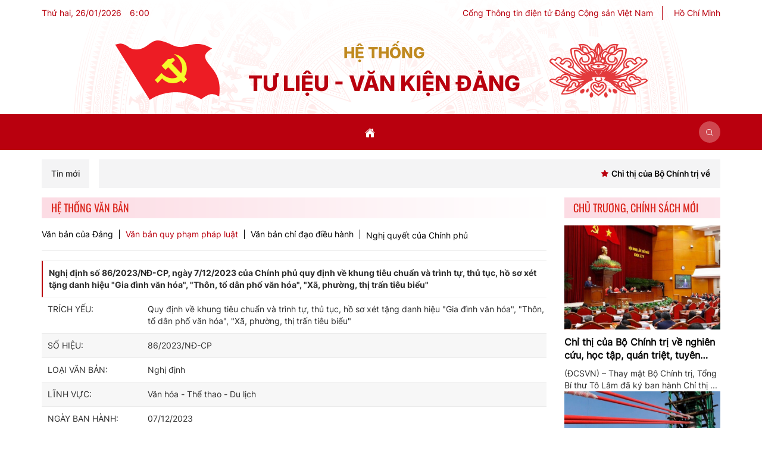

--- FILE ---
content_type: text/html; charset=UTF-8
request_url: https://tulieuvankien.dangcongsan.vn/he-thong-van-ban/van-ban-quy-pham-phap-luat/nghi-dinh-so-862023nd-cp-ngay-7122023-cua-chinh-phu-quy-dinh-ve-khung-tieu-chuan-va-trinh-tu-thu-tuc-ho-so-xet-tang-danh-9984
body_size: 33036
content:
 
<!DOCTYPE html><html lang="vi"><head>
  
<title>Nghị định số 86/2023/NĐ-CP, ngày 7/12/2023 của Chính phủ quy định về khung tiêu chuẩn và trình tự, ...</title>
  
<meta content="width=device-width, initial-scale=1, minimum-scale=1, maximum-scale=5, user-scalable=1" name="viewport"/>
  
  
<meta http-equiv="X-UA-Compatible" content="IE=edge">
<meta http-equiv="Content-Type" content="text/html; charset=utf-8"/>
  
<meta name="description" content="Quy định về khung tiêu chuẩn và trình tự, thủ tục, hồ sơ xét tặng danh hiệu &amp;quot;Gia đình văn hóa&amp;quot;, &amp;quot;Thôn, tổ dân phố văn hóa&amp;quot;, &amp;quot;Xã, phường, thị trấn tiêu biểu&amp;quot;"/>
<meta name="keywords" content="Nghị định số 86/2023/NĐ-CP, ngày 7/12/2023 của Chính phủ quy định về khung tiêu chuẩn và trình tự, thủ tục, hồ sơ xét tặng danh hiệu &amp;quot;Gia đình văn hóa&amp;quot;, &amp;quot;Thôn, tổ dân phố văn hóa&amp;quot;, &amp;quot;Xã, phường, thị trấn tiêu biểu&amp;quot;"/>
<meta name="Author" content="Tư liệu - Văn kiện" />
<meta name="copyright" content="Tư liệu - Văn kiện" />
  
  
  
  
  
 
<meta property="fb:app_id" content="417594104464271"/>
<meta property="og:type" content="article" />
<meta property="og:site_name" content="tulieuvankien.dangcongsan.vn" /> 
<meta property="og:url" content="https://tulieuvankien.dangcongsan.vn/he-thong-van-ban/van-ban-quy-pham-phap-luat/nghi-dinh-so-862023nd-cp-ngay-7122023-cua-chinh-phu-quy-dinh-ve-khung-tieu-chuan-va-trinh-tu-thu-tuc-ho-so-xet-tang-danh-9984"/> 
<link rel="canonical" href="https://tulieuvankien.dangcongsan.vn/he-thong-van-ban/van-ban-quy-pham-phap-luat/nghi-dinh-so-862023nd-cp-ngay-7122023-cua-chinh-phu-quy-dinh-ve-khung-tieu-chuan-va-trinh-tu-thu-tuc-ho-so-xet-tang-danh-9984" />
<meta property="og:image" content="https://tulieuvankien.dangcongsan.vn/upload/2006988/20250410/co-dang_d040e.jpg"/><link rel="image_src" href="https://tulieuvankien.dangcongsan.vn/upload/2006988/20250410/co-dang_d040e.jpg"/>
<meta property="og:title" content="Nghị định số 86/2023/NĐ-CP, ngày 7/12/2023 của Chính phủ quy định về khung tiêu chuẩn và trình tự, ..."/><meta content="news" itemprop="genre" name="medium"/>
<meta content="vi-VN" itemprop="inLanguage"/><meta property="article:published_time"  itemprop="datePublished" content="2023-12-07T00:00:00+0700" /><meta itemprop="dateCreated" content="2023-12-07T00:00:00+0700" /><meta name="resource-type" content="Document" />
<meta name="distribution" content="Global" />
<meta name="revisit-after" content="7 days" />
<meta property="og:locale" content="vi_VN" /><link rel="schema.DC" href="https://purl.org/dc/elements/1.1/" />
<meta name="DC.Title" content="Nghị định số 86/2023/NĐ-CP, ngày 7/12/2023 của Chính phủ quy định về khung tiêu chuẩn và trình tự, ..." />
<meta name="DC.Identifier" content="https://tulieuvankien.dangcongsan.vn/he-thong-van-ban/van-ban-quy-pham-phap-luat/nghi-dinh-so-862023nd-cp-ngay-7122023-cua-chinh-phu-quy-dinh-ve-khung-tieu-chuan-va-trinh-tu-thu-tuc-ho-so-xet-tang-danh-9984" />
<meta name="DC.Description" content="Quy định về khung tiêu chuẩn và trình tự, thủ tục, hồ sơ xét tặng danh hiệu &quot;Gia đình văn hóa&quot;, &quot;Thôn, tổ dân phố văn hóa&quot;, &quot;Xã, phường, thị trấn tiêu biểu&quot;" />
<meta name="DC.Date" content="2023-12-07+0700:00:00" />
<meta name="DC.Publisher" content="Chính phủ" /><meta name="DC.description" content="tulieuvankien.dangcongsan.vn" /><meta name="DC.language" scheme="ISO639-1" content="vi" />
<meta property="og:description" content="Quy định về khung tiêu chuẩn và trình tự, thủ tục, hồ sơ xét tặng danh hiệu &amp;quot;Gia đình văn hóa&amp;quot;, &amp;quot;Thôn, tổ dân phố văn hóa&amp;quot;, &amp;quot;Xã, phường, thị trấn tiêu biểu&amp;quot;"/> 
  
  
<link href="/upload/2006988/20250701/logo-footer-v2_28a46_de7a1_a1a21.png" rel="shortcut icon" type="image/x-icon" />
  
<link rel="preload" href="/css/1.52137095/3000006/4359/style.css?37095" as="style">
<link type="text/css" rel="stylesheet" href="/css/1.52137095/3000006/4359/style.css?37095"/>
  
<link rel="preload" as="script" href="/publish/js/lib2-1.521.min.js?37095">
<!-- <link rel="stylesheet" type="text/css" href="/3rdparty/font-awesome-5.15.1/css/all.min.css"/> -->
<link href="/3rdparty/vhv-font/vhv.css?1.521" rel="stylesheet" type="text/css">
<link type="text/css" rel="stylesheet" href="/Common/css/newUI.css"/>
  
  
  
  
</head><body  style="padding:0px;margin:0px;" >
  
  
  
<style>
input[type="password"]::-ms-reveal{
display: none;
}
</style>
 
<div class="region-top"><div id="module5" class="ModuleWrapper  table-banner-base" ><div class="container">  <div id="module6" class="ModuleWrapper" moduleRootId="102001135" ><div class="category-icon-type7"> <div class="cont-left-welcome"> <div id="datetime6" class="f_left time-home-gio color-primary" data-datetime="1769407215" style="display: none"> <span id="day6">Thứ hai, 26/01/2026</span> <span style="opacity: 0; width: 20px"> - </span> <span id="hours6">13</span> <span class="separation" style="margin: 0 -3px">:</span> <span id="min6">00</span>   </div> </div> <ul class="category-icon-box-inner" id="categories6">   <li class="item-block" data-id="102001136"> <div class="category-item-box"> <a href="https://dangcongsan.vn/" title="Cổng Thông tin điện tử Đảng Cộng sản Việt Nam">Cổng Thông tin điện tử Đảng Cộng sản Việt Nam</a> </div> </li>   <li class="item-block" data-id="102001137"> <div class="category-item-box"> <a href="https://hochiminh.vn/" title="Hồ Chí Minh">Hồ Chí Minh</a> </div> </li>   </ul></div><style> .category-icon-type7{ display: flex; flex-wrap: wrap; align-items: center; padding:10px 0; }
 .category-icon-type7 .cont-left-welcome{ width: 210px; }
 .category-icon-type7 ul.category-icon-box-inner > li{ display: inline-block; }
 .category-icon-type7 ul.category-icon-box-inner > li:not(:last-child) { border-right: 1px solid var(--brand-primary); padding-right: 15px; margin-right: 15px; }
 .category-icon-type7 ul.category-icon-box-inner > li .category-item-box a { line-height: 24px; display: block; color:var(--brand-primary); }
 .category-icon-type7 ul.category-icon-box-inner > li .category-item-box a:hover{ text-decoration: underline; }
 @media(min-width: 545px){ .category-icon-type7 .category-icon-box-inner{ width: calc(100% - 210px); padding-left: 1rem; text-align: right; }
 }
 @media(max-width: 544px){ .category-icon-type7{ font-size: 12px; }
 .category-icon-type7 .category-icon-box-inner{ margin-top: 8px; }
 .category-icon-type7 ul.category-icon-box-inner > li .category-item-box a{ line-height: 16px; }
 }
</style></div><div id="module7" class="ModuleWrapper" ><header class="header-medical-type-1" id="header-7"> <div class="header-medical-type-1-child d-flex align-center flex-center"> <div class="c-medical-type-1-logo"> <a href="https://tulieuvankien.dangcongsan.vn/" title="Trang chủ"> <img alt="Tư liệu - Văn kiện" src="/upload/3000006/20250925/image_2025-09-22_11-32-52_a56b1.png">
 </a> </div> <div class="header-center text-center"> <div class="title-top">Hệ thống</div>
 <div class="title-bottom">Tư liệu - Văn kiện Đảng</div>
 </div>   <div class="c-medical-type-1-school"> <img alt="Tư liệu - Văn kiện" src="/upload/3000006/20250925/Group_2071857642_1c815.png"> </div>   </div></header><style> .header-medical-type-1{ padding:1.5rem 0; }
 .header-medical-type-1 .header-center{ padding:0 3rem; }
 .header-medical-type-1 .header-center .title-top{ font-size: 26px; font-family: "Inter-ExtraBold",sans-serif; text-transform: uppercase; margin-bottom: .5rem; line-height: 1.4; color:rgb(192, 137, 31) }
 .header-medical-type-1 .header-center .title-bottom{ font-size: 36px; text-transform: uppercase; font-family: "Inter-ExtraBold",sans-serif; line-height: 1.4; color:var(--brand-primary); }
 @media(max-width: 992px){ .header-medical-type-1 .c-medical-type-1-logo a img, .header-medical-type-1 .c-medical-type-1-school img{ max-height: 85px!important; }
 .header-medical-type-1 .header-center .title-bottom{ font-size: 26px; }
 .header-medical-type-1 .header-center .title-top{ font-size: 22px; margin-bottom: 0; }
 }
 @media(max-width: 544px){ .header-medical-type-1 .c-medical-type-1-logo a img, .header-medical-type-1 .c-medical-type-1-school img{ max-height: 50px!important; }
 .header-medical-type-1 .header-center .title-top{ font-size: 14px; }
 .header-medical-type-1 .header-center .title-bottom{ font-size: 17px; }
 .header-medical-type-1-child{ justify-content: space-between; }
 .header-medical-type-1 .header-center{ padding:0; }
 }
</style>
</div>  
</div></div><div id="module8" class="ModuleWrapper" ><nav aria-label="Thực đơn" id="menu8" class="navigation-menu-default-type1 navpage navigation-menu-default-type2 no-logo" style="overflow: hidden;">
 <div class="navbar navbar-default"> <div class="container container-has-link">
 <div class="row has-link-right relative">
 <div class="navbar-header">   <div class="link-right mobile link-right-header">     </div>   <div class="menu-mobi"> <ul class="list-menu" id="categories8">   <li role="presentation" class=" li-block item li-home ds" data-id="102000067">
 <a href="/" title="Trang chủ">Trang chủ</a> </li>   <li role="presentation" class=" li-block item ds" data-id="102000068">
 <a href="/c.-mac-ph.-angghen-v.-i.-lenin-ho-chi-minh?categoryId=102000068" title="C. Mác;  Ph. Ăngghen; V. I. Lênin; Hồ Chí Minh">C. Mác;  Ph. Ăngghen; V. I. Lênin; Hồ Chí Minh</a> </li>   <li role="presentation" class=" li-block item ds" data-id="102000069">
 <a href="/lanh-dao-dang-nha-nuoc?categoryId=102000069" title="Lãnh đạo Đảng, Nhà nước">Lãnh đạo Đảng, Nhà nước</a> </li>   <li role="presentation" class=" li-block item ds" data-id="102000070">
 <a href="/bo-chinh-tri-ban-bi-thu-ban-chap-hanh-trung-uong?categoryId=102000070" title="Bộ Chính trị, Ban Bí thư, Ban Chấp hành Trung ương">Bộ Chính trị, Ban Bí thư, Ban Chấp hành Trung ương</a> </li>   <li role="presentation" class=" li-block item ds" data-id="102000075">
 <a href="/cac-ban-dang-trung-uong?categoryId=102000075" title="Các Ban Đảng Trung ương">Các Ban Đảng Trung ương</a> </li>   <li role="presentation" class=" li-block item ds" data-id="102000081">
 <a href="/cac-dang-bo-truc-thuoc-trung-uong?categoryId=102000081" title="Các Đảng bộ trực thuộc Trung ương">Các Đảng bộ trực thuộc Trung ương</a> </li>   <li role="presentation" class=" li-block item ds" data-id="102000082">
 <a href="/tu-lieu-van-kien-dang?categoryId=102000082" title="Tư liệu văn kiện Đảng">Tư liệu văn kiện Đảng</a> </li>   <li role="presentation" class=" li-block item ds" data-id="102000091">
 <a href="/he-thong-van-ban/van-ban-cua-dang" title="Hệ thống văn bản">Hệ thống văn bản</a> </li>   <li role="presentation" class=" li-block item ds" data-id="102000096">
 <a href="/ho-so-su-kien-nhan-chung?categoryId=102000096" title="Hồ sơ - Sự kiện Nhân chứng">Hồ sơ - Sự kiện Nhân chứng</a> </li>   <li role="presentation" class=" li-block item ds" data-id="102000102">
 <a href="javascript:void(0);" title="Danh mục">Danh mục</a> </li>   <li role="presentation" class=" li-block item ds" data-id="102000107">
 <a href="/chu-chuong-chinh-sach-moi" title="Chủ chương, chính sách mới">Chủ chương, chính sách mới</a> </li>   <li role="presentation" class=" li-block item ds" data-id="102000108">
 <a href="/danh-muc-ben-phai" title="Danh mục bên phải">Danh mục bên phải</a> </li>   <li role="presentation" class=" li-block item ds" data-id="102000112">
 <a href="javascript:void(0);" title="Đa phương tiện">Đa phương tiện</a> </li>   <li role="presentation" class=" li-block item ds" data-id="102001135">
 <a href="/menu-top" title="Menu top">Menu top</a> </li>   <li role="presentation" class=" li-block item ds" data-id="104000137">
 <a href="/thong-tin-cac-bo-nganh?categoryId=104000137" title="Thông tin các bộ, ngành">Thông tin các bộ, ngành</a> </li>   <li role="presentation" class=" li-block item ds" data-id="3000346">
 <a href="/thong-tin-cac-tinh-thanh-pho?categoryId=3000346" title="Thông tin các tỉnh, thành phố">Thông tin các tỉnh, thành phố</a> </li>   </ul> </div>   <button type="button" class="navbar-toggle collapsed" data-toggle="collapse" data-target="#bs-navbar-collapse-8" aria-expanded="false"> <span class="sr-only">Toggle navigation</span> <span class="icon-bar"></span> <span class="icon-bar"></span> <span class="icon-bar"></span> </button> </div> <div class="collapse navbar-collapse fluid-nav sidebar-collapse" id="bs-navbar-collapse-8">
 <div class="intestine-collapse">   <ul id="fluid-nav-positive8" role="tablist" class="nav navbar-nav fluid-nav-positive">
   <li  role="presentation" class="item home-page li-home" data-id="102000067" >
 <a rel="noopener" href="/"  title="Trang chủ" >
       <i class="vis vi-home-fill" ></i>     <span class="title"></span>   </a>   </li>   <li  role="presentation" class="item dropdown" data-id="102000068" style="display:none;">
 <a rel="noopener" href="/c.-mac-ph.-angghen-v.-i.-lenin-ho-chi-minh?categoryId=102000068"  title="C. Mác;  Ph. Ăngghen; V. I. Lênin; Hồ Chí Minh" >
         <span class="title"><p>C. M&aacute;c; &nbsp;Ph. Ăngghen;<br />V. I. L&ecirc;nin; Hồ Ch&iacute; Minh</p></span>   </a>   <ul  class=" dropdown-menu">
   <li  role="presentation" class="item dropdown has-child" data-id="102000121" >
 <a rel="noopener" href="/c.-mac-ph.-angghen-v.-i.-lenin-ho-chi-minh/c.-mac/tieu-su-cuoc-doi-va-su-nghiep"  title="C. Mác" >
         <span class="title"></span>   </a>   <ul  class=" dropdown-menu">
   <li  role="presentation" class="item" data-id="104000004" >
 <a rel="noopener" href="/c.-mac-ph.-angghen-v.-i.-lenin-ho-chi-minh/c.-mac/tieu-su-cuoc-doi-va-su-nghiep"  title="Tiểu sử, cuộc đời và sự nghiệp" >
         <span class="title"></span>   </a>   </li>   <li  role="presentation" class="item" data-id="104000003" >
 <a rel="noopener" href="/c.-mac-ph.-angghen-v.-i.-lenin-ho-chi-minh/c.-mac/tac-pham"  title="Tác phẩm" >
         <span class="title"></span>   </a>   </li>   <li  role="presentation" class="item" data-id="104000002" >
 <a rel="noopener" href="/c.-mac-ph.-angghen-v.-i.-lenin-ho-chi-minh/c.-mac/nghien-cuu-hoc-tap-tu-tuong"  title="Nghiên cứu, học tập tư tưởng" >
         <span class="title"></span>   </a>   </li>   <li  role="presentation" class="item dropdown" data-id="104000001" >
 <a rel="noopener" href="/c.-mac-ph.-angghen-v.-i.-lenin-ho-chi-minh/c.-mac/tu-lieu-anh-hinh-anh-am-thanh?categoryId=104000001"  title="Tư liệu ảnh, hình ảnh, âm thanh" >
         <span class="title"></span>   </a>   <ul  class=" dropdown-menu">
   <li  role="presentation" class="item" data-id="104000095" >
 <a rel="noopener" href="/c.-mac-ph.-angghen-v.-i.-lenin-ho-chi-minh/c.-mac/tu-lieu-anh-hinh-anh-am-thanh/tu-lieu-am-thanh?categoryId=104000095"  title="Tư liệu âm thanh" >
         <span class="title"></span>   </a>   </li>   <li  role="presentation" class="item" data-id="104000096" >
 <a rel="noopener" href="/c.-mac-ph.-angghen-v.-i.-lenin-ho-chi-minh/c.-mac/tu-lieu-anh-hinh-anh-am-thanh/tu-lieu-anh?categoryId=104000096"  title="Tư liệu ảnh" >
         <span class="title"></span>   </a>   </li>   <li  role="presentation" class="item" data-id="104000097" >
 <a rel="noopener" href="/c.-mac-ph.-angghen-v.-i.-lenin-ho-chi-minh/c.-mac/tu-lieu-anh-hinh-anh-am-thanh/tu-lieu-video?categoryId=104000097"  title="Tư liệu video" >
         <span class="title"></span>   </a>   </li>   </ul>   </li>   </ul>   </li>   <li  role="presentation" class="item dropdown has-child" data-id="102000120" >
 <a rel="noopener" href="/c.-mac-ph.-angghen-v.-i.-lenin-ho-chi-minh/ph.-angghen/tieu-su-cuoc-doi-va-su-nghiep"  title="Ph. Ăngghen" >
         <span class="title"></span>   </a>   <ul  class=" dropdown-menu">
   <li  role="presentation" class="item" data-id="104000008" >
 <a rel="noopener" href="/c.-mac-ph.-angghen-v.-i.-lenin-ho-chi-minh/ph.-angghen/tieu-su-cuoc-doi-va-su-nghiep"  title="Tiểu sử, cuộc đời và sự nghiệp" >
         <span class="title"></span>   </a>   </li>   <li  role="presentation" class="item" data-id="104000007" >
 <a rel="noopener" href="/c.-mac-ph.-angghen-v.-i.-lenin-ho-chi-minh/ph.-angghen/tac-pham"  title="Tác phẩm" >
         <span class="title"></span>   </a>   </li>   <li  role="presentation" class="item" data-id="104000006" >
 <a rel="noopener" href="/c.-mac-ph.-angghen-v.-i.-lenin-ho-chi-minh/ph.-angghen/nghien-cuu-hoc-tap-tu-tuong"  title="Nghiên cứu, học tập tư tưởng" >
         <span class="title"></span>   </a>   </li>   <li  role="presentation" class="item dropdown" data-id="104000005" >
 <a rel="noopener" href="/c.-mac-ph.-angghen-v.-i.-lenin-ho-chi-minh/ph.-angghen/tu-lieu-anh-hinh-anh-am-thanh?categoryId=104000005"  title="Tư liệu ảnh, hình ảnh, âm thanh" >
         <span class="title"></span>   </a>   <ul  class=" dropdown-menu">
   <li  role="presentation" class="item" data-id="104000098" >
 <a rel="noopener" href="/c.-mac-ph.-angghen-v.-i.-lenin-ho-chi-minh/ph.-angghen/tu-lieu-anh-hinh-anh-am-thanh/tu-lieu-am-thanh?categoryId=104000098"  title="Tư liệu âm thanh" >
         <span class="title"></span>   </a>   </li>   <li  role="presentation" class="item" data-id="104000099" >
 <a rel="noopener" href="/c.-mac-ph.-angghen-v.-i.-lenin-ho-chi-minh/ph.-angghen/tu-lieu-anh-hinh-anh-am-thanh/tu-lieu-anh?categoryId=104000099"  title="Tư liệu ảnh" >
         <span class="title"></span>   </a>   </li>   <li  role="presentation" class="item" data-id="104000100" >
 <a rel="noopener" href="/c.-mac-ph.-angghen-v.-i.-lenin-ho-chi-minh/ph.-angghen/tu-lieu-anh-hinh-anh-am-thanh/tu-lieu-video?categoryId=104000100"  title="Tư liệu video" >
         <span class="title"></span>   </a>   </li>   </ul>   </li>   </ul>   </li>   <li  role="presentation" class="item dropdown has-child" data-id="102000119" >
 <a rel="noopener" href="/c.-mac-ph.-angghen-v.-i.-lenin-ho-chi-minh/v.-i.-lenin/tieu-su-cuoc-doi-va-su-nghiep"  title="V. I. Lênin" >
         <span class="title"></span>   </a>   <ul  class=" dropdown-menu">
   <li  role="presentation" class="item" data-id="104000012" >
 <a rel="noopener" href="/c.-mac-ph.-angghen-v.-i.-lenin-ho-chi-minh/v.-i.-lenin/tieu-su-cuoc-doi-va-su-nghiep"  title="Tiểu sử, cuộc đời và sự nghiệp" >
         <span class="title"></span>   </a>   </li>   <li  role="presentation" class="item" data-id="104000011" >
 <a rel="noopener" href="/c.-mac-ph.-angghen-v.-i.-lenin-ho-chi-minh/v.-i.-lenin/tac-pham"  title="Tác phẩm" >
         <span class="title"></span>   </a>   </li>   <li  role="presentation" class="item" data-id="104000010" >
 <a rel="noopener" href="/c.-mac-ph.-angghen-v.-i.-lenin-ho-chi-minh/v.-i.-lenin/nghien-cuu-hoc-tap-tu-tuong"  title="Nghiên cứu, học tập tư tưởng" >
         <span class="title"></span>   </a>   </li>   <li  role="presentation" class="item dropdown" data-id="104000009" >
 <a rel="noopener" href="/c.-mac-ph.-angghen-v.-i.-lenin-ho-chi-minh/v.-i.-lenin/tu-lieu-anh-hinh-anh-am-thanh?categoryId=104000009"  title="Tư liệu ảnh, hình ảnh, âm thanh" >
         <span class="title"></span>   </a>   <ul  class=" dropdown-menu">
   <li  role="presentation" class="item" data-id="104000101" >
 <a rel="noopener" href="/c.-mac-ph.-angghen-v.-i.-lenin-ho-chi-minh/v.-i.-lenin/tu-lieu-anh-hinh-anh-am-thanh/tu-lieu-am-thanh?categoryId=104000101"  title="Tư liệu âm thanh" >
         <span class="title"></span>   </a>   </li>   <li  role="presentation" class="item" data-id="104000102" >
 <a rel="noopener" href="/c.-mac-ph.-angghen-v.-i.-lenin-ho-chi-minh/v.-i.-lenin/tu-lieu-anh-hinh-anh-am-thanh/tu-lieu-anh?categoryId=104000102"  title="Tư liệu ảnh" >
         <span class="title"></span>   </a>   </li>   <li  role="presentation" class="item" data-id="104000103" >
 <a rel="noopener" href="/c.-mac-ph.-angghen-v.-i.-lenin-ho-chi-minh/v.-i.-lenin/tu-lieu-anh-hinh-anh-am-thanh/tu-lieu-video?categoryId=104000103"  title="Tư liệu video" >
         <span class="title"></span>   </a>   </li>   </ul>   </li>   </ul>   </li>   <li  role="presentation" class="item dropdown has-child" data-id="102000118" >
 <a rel="noopener" href="/c.-mac-ph.-angghen-v.-i.-lenin-ho-chi-minh/ho-chi-minh?categoryId=102000118"  title="Hồ Chí Minh" >
         <span class="title"></span>   </a>   <ul  class=" dropdown-menu">
   <li  role="presentation" class="item dropdown" data-id="104000016" >
 <a rel="noopener" href="/c.-mac-ph.-angghen-v.-i.-lenin-ho-chi-minh/ho-chi-minh/tieu-su-cuoc-doi-va-su-nghiep?categoryId=104000016"  title="Tiểu sử, cuộc đời và sự nghiệp" >
         <span class="title"></span>   </a>   <ul  class=" dropdown-menu">
   <li  role="presentation" class="item" data-id="3000384" >
 <a rel="noopener" href="/c.-mac-ph.-angghen-v.-i.-lenin-ho-chi-minh/ho-chi-minh/tieu-su-cuoc-doi-va-su-nghiep/bien-nien-tieu-su"  title="Biên niên tiểu sử" >
         <span class="title"></span>   </a>   </li>   </ul>   </li>   <li  role="presentation" class="item" data-id="104000015" >
 <a rel="noopener" href="/c.-mac-ph.-angghen-v.-i.-lenin-ho-chi-minh/ho-chi-minh/tac-pham"  title="Tác phẩm" >
         <span class="title"></span>   </a>   </li>   <li  role="presentation" class="item" data-id="104000014" >
 <a rel="noopener" href="/c.-mac-ph.-angghen-v.-i.-lenin-ho-chi-minh/ho-chi-minh/nghien-cuu-hoc-tap-tu-tuong"  title="Nghiên cứu, học tập tư tưởng" >
         <span class="title"></span>   </a>   </li>   <li  role="presentation" class="item dropdown" data-id="104000013" >
 <a rel="noopener" href="/c.-mac-ph.-angghen-v.-i.-lenin-ho-chi-minh/ho-chi-minh/tu-lieu-anh-hinh-anh-am-thanh?categoryId=104000013"  title="Tư liệu ảnh, hình ảnh, âm thanh" >
         <span class="title"></span>   </a>   <ul  class=" dropdown-menu">
   <li  role="presentation" class="item" data-id="104000093" >
 <a rel="noopener" href="/c.-mac-ph.-angghen-v.-i.-lenin-ho-chi-minh/ho-chi-minh/tu-lieu-anh-hinh-anh-am-thanh/tu-lieu-am-thanh?categoryId=104000093"  title="Tư liệu âm thanh" >
         <span class="title"></span>   </a>   </li>   <li  role="presentation" class="item" data-id="104000092" >
 <a rel="noopener" href="/c.-mac-ph.-angghen-v.-i.-lenin-ho-chi-minh/ho-chi-minh/tu-lieu-anh-hinh-anh-am-thanh/tu-lieu-anh?categoryId=104000092"  title="Tư liệu ảnh" >
         <span class="title"></span>   </a>   </li>   <li  role="presentation" class="item" data-id="104000091" >
 <a rel="noopener" href="/c.-mac-ph.-angghen-v.-i.-lenin-ho-chi-minh/ho-chi-minh/tu-lieu-anh-hinh-anh-am-thanh/tu-lieu-video?categoryId=104000091"  title="Tư liệu video" >
         <span class="title"></span>   </a>   </li>   </ul>   </li>   </ul>   </li>   </ul>   </li>   <li  role="presentation" class="item dropdown" data-id="102000069" style="display:none;">
 <a rel="noopener" href="/lanh-dao-dang-nha-nuoc?categoryId=102000069"  title="Lãnh đạo Đảng, Nhà nước" >
         <span class="title"><p>L&atilde;nh đạo Đảng<br />Nh&agrave; nước</p></span>   </a>   <ul  class=" dropdown-menu">
   <li  role="presentation" class="item" data-id="102000125" >
 <a rel="noopener" href="/lanh-dao-dang-nha-nuoc/tong-bi-thu?categoryId=102000125"  title="Tổng Bí thư" >
         <span class="title"></span>   </a>   </li>   <li  role="presentation" class="item" data-id="102000124" >
 <a rel="noopener" href="/lanh-dao-dang-nha-nuoc/chu-tich-nuoc?categoryId=102000124"  title="Chủ tịch nước" >
         <span class="title"></span>   </a>   </li>   <li  role="presentation" class="item" data-id="102000123" >
 <a rel="noopener" href="/lanh-dao-dang-nha-nuoc/thu-tuong-chinh-phu?categoryId=102000123"  title="Thủ tướng Chính phủ" >
         <span class="title"></span>   </a>   </li>   <li  role="presentation" class="item" data-id="102000122" >
 <a rel="noopener" href="/lanh-dao-dang-nha-nuoc/chu-tich-quoc-hoi?categoryId=102000122"  title="Chủ tịch Quốc hội" >
         <span class="title"></span>   </a>   </li>   <li  role="presentation" class="item" data-id="3000404" >
 <a rel="noopener" href="/lanh-dao-dang-nha-nuoc/thuong-truc-ban-bi-thu?categoryId=3000404"  title="Thường trực Ban Bí thư" >
         <span class="title"></span>   </a>   </li>   </ul>   </li>   <li  role="presentation" class="item dropdown" data-id="102000070" style="display:none;">
 <a rel="noopener" href="/bo-chinh-tri-ban-bi-thu-ban-chap-hanh-trung-uong?categoryId=102000070"  title="Bộ Chính trị, Ban Bí thư, Ban Chấp hành Trung ương" >
         <span class="title"><p>Bộ Ch&iacute;nh trị, Ban B&iacute; thư,<br />Ban Chấp h&agrave;nh Trung ương</p></span>   </a>   <ul  class=" dropdown-menu">
   <li  role="presentation" class="item dropdown has-child" data-id="102000071" >
 <a rel="noopener" href="/bo-chinh-tri-ban-bi-thu-ban-chap-hanh-trung-uong/dai-hoi-dang/lan-thu-xiii"  title="Đại hội Đảng" >
         <span class="title"></span>   </a>   <ul  class=" dropdown-menu">
   <li  role="presentation" class="item" data-id="104000029" >
 <a rel="noopener" href="/bo-chinh-tri-ban-bi-thu-ban-chap-hanh-trung-uong/dai-hoi-dang/lan-thu-i"  title="Lần thứ I" >
         <span class="title"></span>   </a>   </li>   <li  role="presentation" class="item" data-id="104000028" >
 <a rel="noopener" href="/bo-chinh-tri-ban-bi-thu-ban-chap-hanh-trung-uong/dai-hoi-dang/lan-thu-ii"  title="Lần thứ II" >
         <span class="title"></span>   </a>   </li>   <li  role="presentation" class="item" data-id="104000027" >
 <a rel="noopener" href="/bo-chinh-tri-ban-bi-thu-ban-chap-hanh-trung-uong/dai-hoi-dang/lan-thu-iii"  title="Lần thứ III" >
         <span class="title"></span>   </a>   </li>   <li  role="presentation" class="item" data-id="104000026" >
 <a rel="noopener" href="/bo-chinh-tri-ban-bi-thu-ban-chap-hanh-trung-uong/dai-hoi-dang/lan-thu-iv"  title="Lần thứ IV" >
         <span class="title"></span>   </a>   </li>   <li  role="presentation" class="item" data-id="104000025" >
 <a rel="noopener" href="/bo-chinh-tri-ban-bi-thu-ban-chap-hanh-trung-uong/dai-hoi-dang/lan-thu-v"  title="Lần thứ V" >
         <span class="title"></span>   </a>   </li>   <li  role="presentation" class="item" data-id="104000024" >
 <a rel="noopener" href="/bo-chinh-tri-ban-bi-thu-ban-chap-hanh-trung-uong/dai-hoi-dang/lan-thu-vi"  title="Lần thứ VI" >
         <span class="title"></span>   </a>   </li>   <li  role="presentation" class="item" data-id="104000023" >
 <a rel="noopener" href="/bo-chinh-tri-ban-bi-thu-ban-chap-hanh-trung-uong/dai-hoi-dang/lan-thu-vii"  title="Lần thứ VII" >
         <span class="title"></span>   </a>   </li>   <li  role="presentation" class="item" data-id="104000022" >
 <a rel="noopener" href="/bo-chinh-tri-ban-bi-thu-ban-chap-hanh-trung-uong/dai-hoi-dang/lan-thu-viii"  title="Lần thứ VIII" >
         <span class="title"></span>   </a>   </li>   <li  role="presentation" class="item" data-id="104000021" >
 <a rel="noopener" href="/bo-chinh-tri-ban-bi-thu-ban-chap-hanh-trung-uong/dai-hoi-dang/lan-thu-ix"  title="Lần thứ IX" >
         <span class="title"></span>   </a>   </li>   <li  role="presentation" class="item" data-id="104000020" >
 <a rel="noopener" href="/bo-chinh-tri-ban-bi-thu-ban-chap-hanh-trung-uong/dai-hoi-dang/lan-thu-x"  title="Lần thứ X" >
         <span class="title"></span>   </a>   </li>   <li  role="presentation" class="item" data-id="104000019" >
 <a rel="noopener" href="/bo-chinh-tri-ban-bi-thu-ban-chap-hanh-trung-uong/dai-hoi-dang/lan-thu-xi"  title="Lần thứ XI" >
         <span class="title"></span>   </a>   </li>   <li  role="presentation" class="item" data-id="104000018" >
 <a rel="noopener" href="/bo-chinh-tri-ban-bi-thu-ban-chap-hanh-trung-uong/dai-hoi-dang/lan-thu-xii"  title="Lần thứ XII" >
         <span class="title"></span>   </a>   </li>   <li  role="presentation" class="item" data-id="104000017" >
 <a rel="noopener" href="/bo-chinh-tri-ban-bi-thu-ban-chap-hanh-trung-uong/dai-hoi-dang/lan-thu-xiii"  title="Lần thứ XIII" >
         <span class="title"></span>   </a>   </li>   </ul>   </li>   <li  role="presentation" class="item dropdown has-child" data-id="102000072" >
 <a rel="noopener" href="/bo-chinh-tri-ban-bi-thu-ban-chap-hanh-trung-uong/ban-chap-hanh-trung-uong/khoa-xiii"  title="Ban Chấp hành Trung ương" >
         <span class="title"></span>   </a>   <ul  class=" dropdown-menu">
   <li  role="presentation" class="item" data-id="104000042" >
 <a rel="noopener" href="/bo-chinh-tri-ban-bi-thu-ban-chap-hanh-trung-uong/ban-chap-hanh-trung-uong/khoa-i"  title="Khóa I" >
         <span class="title"></span>   </a>   </li>   <li  role="presentation" class="item" data-id="104000041" >
 <a rel="noopener" href="/bo-chinh-tri-ban-bi-thu-ban-chap-hanh-trung-uong/ban-chap-hanh-trung-uong/khoa-ii"  title="Khóa II" >
         <span class="title"></span>   </a>   </li>   <li  role="presentation" class="item" data-id="104000040" >
 <a rel="noopener" href="/bo-chinh-tri-ban-bi-thu-ban-chap-hanh-trung-uong/ban-chap-hanh-trung-uong/khoa-iii"  title="Khóa III" >
         <span class="title"></span>   </a>   </li>   <li  role="presentation" class="item" data-id="104000039" >
 <a rel="noopener" href="/bo-chinh-tri-ban-bi-thu-ban-chap-hanh-trung-uong/ban-chap-hanh-trung-uong/khoa-iv"  title="Khóa IV" >
         <span class="title"></span>   </a>   </li>   <li  role="presentation" class="item" data-id="104000038" >
 <a rel="noopener" href="/bo-chinh-tri-ban-bi-thu-ban-chap-hanh-trung-uong/ban-chap-hanh-trung-uong/khoa-v"  title="Khóa V" >
         <span class="title"></span>   </a>   </li>   <li  role="presentation" class="item" data-id="104000037" >
 <a rel="noopener" href="/bo-chinh-tri-ban-bi-thu-ban-chap-hanh-trung-uong/ban-chap-hanh-trung-uong/khoa-vi"  title="Khóa VI" >
         <span class="title"></span>   </a>   </li>   <li  role="presentation" class="item" data-id="104000036" >
 <a rel="noopener" href="/bo-chinh-tri-ban-bi-thu-ban-chap-hanh-trung-uong/ban-chap-hanh-trung-uong/khoa-vii"  title="Khóa VII" >
         <span class="title"></span>   </a>   </li>   <li  role="presentation" class="item" data-id="104000035" >
 <a rel="noopener" href="/bo-chinh-tri-ban-bi-thu-ban-chap-hanh-trung-uong/ban-chap-hanh-trung-uong/khoa-viii"  title="Khóa VIII" >
         <span class="title"></span>   </a>   </li>   <li  role="presentation" class="item" data-id="104000034" >
 <a rel="noopener" href="/bo-chinh-tri-ban-bi-thu-ban-chap-hanh-trung-uong/ban-chap-hanh-trung-uong/khoa-ix"  title="Khóa IX" >
         <span class="title"></span>   </a>   </li>   <li  role="presentation" class="item" data-id="104000033" >
 <a rel="noopener" href="/bo-chinh-tri-ban-bi-thu-ban-chap-hanh-trung-uong/ban-chap-hanh-trung-uong/khoa-x"  title="Khóa X" >
         <span class="title"></span>   </a>   </li>   <li  role="presentation" class="item" data-id="104000032" >
 <a rel="noopener" href="/bo-chinh-tri-ban-bi-thu-ban-chap-hanh-trung-uong/ban-chap-hanh-trung-uong/khoa-xi"  title="Khóa XI" >
         <span class="title"></span>   </a>   </li>   <li  role="presentation" class="item" data-id="104000031" >
 <a rel="noopener" href="/bo-chinh-tri-ban-bi-thu-ban-chap-hanh-trung-uong/ban-chap-hanh-trung-uong/khoa-xii"  title="Khóa XII" >
         <span class="title"></span>   </a>   </li>   <li  role="presentation" class="item" data-id="104000030" >
 <a rel="noopener" href="/bo-chinh-tri-ban-bi-thu-ban-chap-hanh-trung-uong/ban-chap-hanh-trung-uong/khoa-xiii"  title="Khóa XIII" >
         <span class="title"></span>   </a>   </li>   </ul>   </li>   <li  role="presentation" class="item dropdown has-child" data-id="102000073" >
 <a rel="noopener" href="/bo-chinh-tri-ban-bi-thu-ban-chap-hanh-trung-uong/bo-chinh-tri/khoa-xiii"  title="Bộ Chính trị" >
         <span class="title"></span>   </a>   <ul  class=" dropdown-menu">
   <li  role="presentation" class="item" data-id="104000055" >
 <a rel="noopener" href="/bo-chinh-tri-ban-bi-thu-ban-chap-hanh-trung-uong/bo-chinh-tri/khoa-i"  title="Khóa I" >
         <span class="title"></span>   </a>   </li>   <li  role="presentation" class="item" data-id="104000054" >
 <a rel="noopener" href="/bo-chinh-tri-ban-bi-thu-ban-chap-hanh-trung-uong/bo-chinh-tri/khoa-ii"  title="Khóa II" >
         <span class="title"></span>   </a>   </li>   <li  role="presentation" class="item" data-id="104000053" >
 <a rel="noopener" href="/bo-chinh-tri-ban-bi-thu-ban-chap-hanh-trung-uong/bo-chinh-tri/khoa-iii"  title="Khóa III" >
         <span class="title"></span>   </a>   </li>   <li  role="presentation" class="item" data-id="104000052" >
 <a rel="noopener" href="/bo-chinh-tri-ban-bi-thu-ban-chap-hanh-trung-uong/bo-chinh-tri/khoa-iv"  title="Khóa IV" >
         <span class="title"></span>   </a>   </li>   <li  role="presentation" class="item" data-id="104000051" >
 <a rel="noopener" href="/bo-chinh-tri-ban-bi-thu-ban-chap-hanh-trung-uong/bo-chinh-tri/khoa-v"  title="Khóa V" >
         <span class="title"></span>   </a>   </li>   <li  role="presentation" class="item" data-id="104000050" >
 <a rel="noopener" href="/bo-chinh-tri-ban-bi-thu-ban-chap-hanh-trung-uong/bo-chinh-tri/khoa-vi"  title="Khóa VI" >
         <span class="title"></span>   </a>   </li>   <li  role="presentation" class="item" data-id="104000049" >
 <a rel="noopener" href="/bo-chinh-tri-ban-bi-thu-ban-chap-hanh-trung-uong/bo-chinh-tri/khoa-vii"  title="Khóa VII" >
         <span class="title"></span>   </a>   </li>   <li  role="presentation" class="item" data-id="104000048" >
 <a rel="noopener" href="/bo-chinh-tri-ban-bi-thu-ban-chap-hanh-trung-uong/bo-chinh-tri/khoa-viii"  title="Khóa VIII" >
         <span class="title"></span>   </a>   </li>   <li  role="presentation" class="item" data-id="104000047" >
 <a rel="noopener" href="/bo-chinh-tri-ban-bi-thu-ban-chap-hanh-trung-uong/bo-chinh-tri/khoa-ix"  title="Khóa IX" >
         <span class="title"></span>   </a>   </li>   <li  role="presentation" class="item" data-id="104000046" >
 <a rel="noopener" href="/bo-chinh-tri-ban-bi-thu-ban-chap-hanh-trung-uong/bo-chinh-tri/khoa-x"  title="Khóa X" >
         <span class="title"></span>   </a>   </li>   <li  role="presentation" class="item" data-id="104000045" >
 <a rel="noopener" href="/bo-chinh-tri-ban-bi-thu-ban-chap-hanh-trung-uong/bo-chinh-tri/khoa-xi"  title="Khóa XI" >
         <span class="title"></span>   </a>   </li>   <li  role="presentation" class="item" data-id="104000044" >
 <a rel="noopener" href="/bo-chinh-tri-ban-bi-thu-ban-chap-hanh-trung-uong/bo-chinh-tri/khoa-xii"  title="Khóa XII" >
         <span class="title"></span>   </a>   </li>   <li  role="presentation" class="item" data-id="104000043" >
 <a rel="noopener" href="/bo-chinh-tri-ban-bi-thu-ban-chap-hanh-trung-uong/bo-chinh-tri/khoa-xiii"  title="Khóa XIII" >
         <span class="title"></span>   </a>   </li>   </ul>   </li>   <li  role="presentation" class="item dropdown has-child" data-id="102000074" >
 <a rel="noopener" href="/bo-chinh-tri-ban-bi-thu-ban-chap-hanh-trung-uong/ban-bi-thu/khoa-xiii"  title="Ban Bí thư" >
         <span class="title"></span>   </a>   <ul  class=" dropdown-menu">
   <li  role="presentation" class="item" data-id="104000068" >
 <a rel="noopener" href="/bo-chinh-tri-ban-bi-thu-ban-chap-hanh-trung-uong/ban-bi-thu/khoa-i"  title="Khóa I" >
         <span class="title"></span>   </a>   </li>   <li  role="presentation" class="item" data-id="104000067" >
 <a rel="noopener" href="/bo-chinh-tri-ban-bi-thu-ban-chap-hanh-trung-uong/ban-bi-thu/khoa-ii"  title="Khóa II" >
         <span class="title"></span>   </a>   </li>   <li  role="presentation" class="item" data-id="104000066" >
 <a rel="noopener" href="/bo-chinh-tri-ban-bi-thu-ban-chap-hanh-trung-uong/ban-bi-thu/khoa-iii"  title="Khóa III" >
         <span class="title"></span>   </a>   </li>   <li  role="presentation" class="item" data-id="104000065" >
 <a rel="noopener" href="/bo-chinh-tri-ban-bi-thu-ban-chap-hanh-trung-uong/ban-bi-thu/khoa-iv"  title="Khóa IV" >
         <span class="title"></span>   </a>   </li>   <li  role="presentation" class="item" data-id="104000064" >
 <a rel="noopener" href="/bo-chinh-tri-ban-bi-thu-ban-chap-hanh-trung-uong/ban-bi-thu/khoa-v"  title="Khóa V" >
         <span class="title"></span>   </a>   </li>   <li  role="presentation" class="item" data-id="104000063" >
 <a rel="noopener" href="/bo-chinh-tri-ban-bi-thu-ban-chap-hanh-trung-uong/ban-bi-thu/khoa-vi"  title="Khóa VI" >
         <span class="title"></span>   </a>   </li>   <li  role="presentation" class="item" data-id="104000062" >
 <a rel="noopener" href="/bo-chinh-tri-ban-bi-thu-ban-chap-hanh-trung-uong/ban-bi-thu/khoa-vii"  title="Khóa VII" >
         <span class="title"></span>   </a>   </li>   <li  role="presentation" class="item" data-id="104000061" >
 <a rel="noopener" href="/bo-chinh-tri-ban-bi-thu-ban-chap-hanh-trung-uong/ban-bi-thu/khoa-viii"  title="Khóa VIII" >
         <span class="title"></span>   </a>   </li>   <li  role="presentation" class="item" data-id="104000060" >
 <a rel="noopener" href="/bo-chinh-tri-ban-bi-thu-ban-chap-hanh-trung-uong/ban-bi-thu/khoa-ix"  title="Khóa IX" >
         <span class="title"></span>   </a>   </li>   <li  role="presentation" class="item" data-id="104000059" >
 <a rel="noopener" href="/bo-chinh-tri-ban-bi-thu-ban-chap-hanh-trung-uong/ban-bi-thu/khoa-x"  title="Khóa X" >
         <span class="title"></span>   </a>   </li>   <li  role="presentation" class="item" data-id="104000058" >
 <a rel="noopener" href="/bo-chinh-tri-ban-bi-thu-ban-chap-hanh-trung-uong/ban-bi-thu/khoa-xi"  title="Khóa XI" >
         <span class="title"></span>   </a>   </li>   <li  role="presentation" class="item" data-id="104000057" >
 <a rel="noopener" href="/bo-chinh-tri-ban-bi-thu-ban-chap-hanh-trung-uong/ban-bi-thu/khoa-xii"  title="Khóa XII" >
         <span class="title"></span>   </a>   </li>   <li  role="presentation" class="item" data-id="104000056" >
 <a rel="noopener" href="/bo-chinh-tri-ban-bi-thu-ban-chap-hanh-trung-uong/ban-bi-thu/khoa-xiii"  title="Khóa XIII" >
         <span class="title"></span>   </a>   </li>   </ul>   </li>   </ul>   </li>   <li  role="presentation" class="item dropdown" data-id="102000075" style="display:none;">
 <a rel="noopener" href="/cac-ban-dang-trung-uong?categoryId=102000075"  title="Các Ban Đảng Trung ương" >
         <span class="title"><p>C&aacute;c Ban Đảng<br />Trung ương</p></span>   </a>   <ul  class=" dropdown-menu">
   <li  role="presentation" class="item" data-id="102000076" >
 <a rel="noopener" href="/cac-ban-dang-trung-uong/ban-to-chuc-trung-uong2"  title="Ban Tổ chức Trung ương" >
         <span class="title"></span>   </a>   </li>   <li  role="presentation" class="item" data-id="102000077" >
 <a rel="noopener" href="/cac-ban-dang-trung-uong/uy-ban-kiem-tra-trung-uong"  title="Cơ quan Ủy ban Kiểm tra Trung ương" >
         <span class="title"></span>   </a>   </li>   <li  role="presentation" class="item" data-id="102000078" >
 <a rel="noopener" href="/cac-ban-dang-trung-uong/ban-noi-chinh-trung-uong"  title="Ban Nội chính Trung ương" >
         <span class="title"></span>   </a>   </li>   <li  role="presentation" class="item" data-id="102000079" >
 <a rel="noopener" href="/cac-ban-dang-trung-uong/ban-tuyen-giao-va-dan-van-trung-uong2"  title="Ban Tuyên giáo và Dân vận Trung ương" >
         <span class="title"></span>   </a>   </li>   <li  role="presentation" class="item" data-id="102000080" >
 <a rel="noopener" href="/cac-ban-dang-trung-uong/ban-chinh-sach-chien-luoc-trung-uong2"  title="Ban Chính sách, chiến lược Trung ương" >
         <span class="title"></span>   </a>   </li>   <li  role="presentation" class="item" data-id="102000133" >
 <a rel="noopener" href="/cac-ban-dang-trung-uong/van-phong-trung-uong-dang2"  title="Văn phòng Trung ương Đảng" >
         <span class="title"></span>   </a>   </li>   </ul>   </li>   <li  role="presentation" class="item dropdown" data-id="102000081" style="display:none;">
 <a rel="noopener" href="/cac-dang-bo-truc-thuoc-trung-uong?categoryId=102000081"  title="Các Đảng bộ trực thuộc Trung ương" >
         <span class="title"><p>C&aacute;c Đảng bộ trực<br />thuộc Trung ương</p></span>   </a>   <ul  class=" dropdown-menu">
   <li  role="presentation" class="item" data-id="102000132" >
 <a rel="noopener" href="/cac-dang-bo-truc-thuoc-trung-uong/dang-bo-cac-co-quan-dang-trung-uong"  title="Đảng bộ các cơ quan Đảng Trung ương" >
         <span class="title"></span>   </a>   </li>   <li  role="presentation" class="item" data-id="102000131" >
 <a rel="noopener" href="/cac-dang-bo-truc-thuoc-trung-uong/dang-bo-quoc-hoi"  title="Đảng bộ Quốc hội" >
         <span class="title"></span>   </a>   </li>   <li  role="presentation" class="item" data-id="102000130" >
 <a rel="noopener" href="/cac-dang-bo-truc-thuoc-trung-uong/dang-bo-chinh-phu"  title="Đảng bộ Chính phủ" >
         <span class="title"></span>   </a>   </li>   <li  role="presentation" class="item" data-id="102000129" >
 <a rel="noopener" href="/cac-dang-bo-truc-thuoc-trung-uong/dang-uy-mat-tran-to-quoc-cac-doan-the-trung-uong"  title="Đảng uỷ Mặt trận Tổ quốc, các đoàn thể Trung ương" >
         <span class="title"></span>   </a>   </li>   <li  role="presentation" class="item" data-id="102000128" >
 <a rel="noopener" href="/cac-dang-bo-truc-thuoc-trung-uong/quan-uy-trung-uong"  title="Quân ủy Trung ương" >
         <span class="title"></span>   </a>   </li>   <li  role="presentation" class="item" data-id="102000127" >
 <a rel="noopener" href="/cac-dang-bo-truc-thuoc-trung-uong/dang-uy-cong-an-trung-uong"  title="Đảng ủy Công an Trung ương" >
         <span class="title"></span>   </a>   </li>   <li  role="presentation" class="item dropdown has-child" data-id="102000126" >
 <a rel="noopener" href="/cac-dang-bo-truc-thuoc-trung-uong/cac-tinh-uy-thanh-uy?categoryId=102000126"  title="Đảng bộ tỉnh, thành phố" >
         <span class="title"></span>   </a>   <ul  class=" dropdown-menu">
   <li  role="presentation" class="item" data-id="104000104" >
 <a rel="noopener" href="/cac-dang-bo-truc-thuoc-trung-uong/cac-tinh-uy-thanh-uy/an-giang"  title="An Giang" >
         <span class="title"></span>   </a>   </li>   <li  role="presentation" class="item" data-id="104000105" >
 <a rel="noopener" href="/cac-dang-bo-truc-thuoc-trung-uong/cac-tinh-uy-thanh-uy/bac-ninh"  title="Bắc Ninh" >
         <span class="title"></span>   </a>   </li>   <li  role="presentation" class="item" data-id="104000106" >
 <a rel="noopener" href="/cac-dang-bo-truc-thuoc-trung-uong/cac-tinh-uy-thanh-uy/ca-mau"  title="Cà Mau" >
         <span class="title"></span>   </a>   </li>   <li  role="presentation" class="item" data-id="104000107" >
 <a rel="noopener" href="/cac-dang-bo-truc-thuoc-trung-uong/cac-tinh-uy-thanh-uy/cao-bang"  title="Cao Bằng" >
         <span class="title"></span>   </a>   </li>   <li  role="presentation" class="item" data-id="104000109" >
 <a rel="noopener" href="/cac-dang-bo-truc-thuoc-trung-uong/cac-tinh-uy-thanh-uy/da-nang"  title="Đà Nẵng" >
         <span class="title"></span>   </a>   </li>   <li  role="presentation" class="item" data-id="104000108" >
 <a rel="noopener" href="/cac-dang-bo-truc-thuoc-trung-uong/cac-tinh-uy-thanh-uy/can-tho"  title="Cần Thơ" >
         <span class="title"></span>   </a>   </li>   <li  role="presentation" class="item" data-id="104000110" >
 <a rel="noopener" href="/cac-dang-bo-truc-thuoc-trung-uong/cac-tinh-uy-thanh-uy/dak-lak"  title="Đắk Lắk" >
         <span class="title"></span>   </a>   </li>   <li  role="presentation" class="item" data-id="104000111" >
 <a rel="noopener" href="/cac-dang-bo-truc-thuoc-trung-uong/cac-tinh-uy-thanh-uy/dien-bien"  title="Điện Biên" >
         <span class="title"></span>   </a>   </li>   <li  role="presentation" class="item" data-id="104000112" >
 <a rel="noopener" href="/cac-dang-bo-truc-thuoc-trung-uong/cac-tinh-uy-thanh-uy/dong-nai"  title="Đồng Nai" >
         <span class="title"></span>   </a>   </li>   <li  role="presentation" class="item" data-id="104000162" >
 <a rel="noopener" href="/cac-dang-bo-truc-thuoc-trung-uong/cac-tinh-uy-thanh-uy/dong-thap"  title="Đồng Tháp" >
         <span class="title"></span>   </a>   </li>   <li  role="presentation" class="item" data-id="104000113" >
 <a rel="noopener" href="/cac-dang-bo-truc-thuoc-trung-uong/cac-tinh-uy-thanh-uy/gia-lai"  title="Gia Lai" >
         <span class="title"></span>   </a>   </li>   <li  role="presentation" class="item" data-id="104000114" >
 <a rel="noopener" href="/cac-dang-bo-truc-thuoc-trung-uong/cac-tinh-uy-thanh-uy/thanh-pho-ha-noi"  title="Hà Nội" >
         <span class="title"></span>   </a>   </li>   <li  role="presentation" class="item" data-id="104000115" >
 <a rel="noopener" href="/cac-dang-bo-truc-thuoc-trung-uong/cac-tinh-uy-thanh-uy/ha-tinh"  title="Hà Tĩnh" >
         <span class="title"></span>   </a>   </li>   <li  role="presentation" class="item" data-id="104000116" >
 <a rel="noopener" href="/cac-dang-bo-truc-thuoc-trung-uong/cac-tinh-uy-thanh-uy/hai-phong"  title="Hải Phòng" >
         <span class="title"></span>   </a>   </li>   <li  role="presentation" class="item" data-id="104000134" >
 <a rel="noopener" href="/cac-dang-bo-truc-thuoc-trung-uong/cac-tinh-uy-thanh-uy/thanh-pho-hue"  title="Huế" >
         <span class="title"></span>   </a>   </li>   <li  role="presentation" class="item" data-id="104000117" >
 <a rel="noopener" href="/cac-dang-bo-truc-thuoc-trung-uong/cac-tinh-uy-thanh-uy/hung-yen"  title="Hưng Yên" >
         <span class="title"></span>   </a>   </li>   <li  role="presentation" class="item" data-id="104000118" >
 <a rel="noopener" href="/cac-dang-bo-truc-thuoc-trung-uong/cac-tinh-uy-thanh-uy/tp.-ho-chi-minh"  title="TP. Hồ Chí Minh" >
         <span class="title"></span>   </a>   </li>   <li  role="presentation" class="item" data-id="104000119" >
 <a rel="noopener" href="/cac-dang-bo-truc-thuoc-trung-uong/cac-tinh-uy-thanh-uy/khanh-hoa"  title="Khánh Hòa" >
         <span class="title"></span>   </a>   </li>   <li  role="presentation" class="item" data-id="104000120" >
 <a rel="noopener" href="/cac-dang-bo-truc-thuoc-trung-uong/cac-tinh-uy-thanh-uy/lai-chau"  title="Lai Châu" >
         <span class="title"></span>   </a>   </li>   <li  role="presentation" class="item" data-id="104000121" >
 <a rel="noopener" href="/cac-dang-bo-truc-thuoc-trung-uong/cac-tinh-uy-thanh-uy/lang-son"  title="Lạng Sơn" >
         <span class="title"></span>   </a>   </li>   <li  role="presentation" class="item" data-id="104000122" >
 <a rel="noopener" href="/cac-dang-bo-truc-thuoc-trung-uong/cac-tinh-uy-thanh-uy/lao-cai"  title="Lào Cai" >
         <span class="title"></span>   </a>   </li>   <li  role="presentation" class="item" data-id="104000123" >
 <a rel="noopener" href="/cac-dang-bo-truc-thuoc-trung-uong/cac-tinh-uy-thanh-uy/lam-dong"  title="Lâm Đồng" >
         <span class="title"></span>   </a>   </li>   <li  role="presentation" class="item" data-id="104000124" >
 <a rel="noopener" href="/cac-dang-bo-truc-thuoc-trung-uong/cac-tinh-uy-thanh-uy/nghe-an"  title="Nghệ An" >
         <span class="title"></span>   </a>   </li>   <li  role="presentation" class="item" data-id="104000125" >
 <a rel="noopener" href="/cac-dang-bo-truc-thuoc-trung-uong/cac-tinh-uy-thanh-uy/ninh-binh"  title="Ninh Bình" >
         <span class="title"></span>   </a>   </li>   <li  role="presentation" class="item" data-id="104000126" >
 <a rel="noopener" href="/cac-dang-bo-truc-thuoc-trung-uong/cac-tinh-uy-thanh-uy/phu-tho"  title="Phú Thọ" >
         <span class="title"></span>   </a>   </li>   <li  role="presentation" class="item" data-id="104000127" >
 <a rel="noopener" href="/cac-dang-bo-truc-thuoc-trung-uong/cac-tinh-uy-thanh-uy/quang-ngai"  title="Quảng Ngãi" >
         <span class="title"></span>   </a>   </li>   <li  role="presentation" class="item" data-id="104000128" >
 <a rel="noopener" href="/cac-dang-bo-truc-thuoc-trung-uong/cac-tinh-uy-thanh-uy/quang-ninh"  title="Quảng Ninh" >
         <span class="title"></span>   </a>   </li>   <li  role="presentation" class="item" data-id="104000129" >
 <a rel="noopener" href="/cac-dang-bo-truc-thuoc-trung-uong/cac-tinh-uy-thanh-uy/quang-tri"  title="Quảng Trị" >
         <span class="title"></span>   </a>   </li>   <li  role="presentation" class="item" data-id="104000130" >
 <a rel="noopener" href="/cac-dang-bo-truc-thuoc-trung-uong/cac-tinh-uy-thanh-uy/son-la"  title="Sơn La" >
         <span class="title"></span>   </a>   </li>   <li  role="presentation" class="item" data-id="104000131" >
 <a rel="noopener" href="/cac-dang-bo-truc-thuoc-trung-uong/cac-tinh-uy-thanh-uy/tay-ninh"  title="Tây Ninh" >
         <span class="title"></span>   </a>   </li>   <li  role="presentation" class="item" data-id="104000132" >
 <a rel="noopener" href="/cac-dang-bo-truc-thuoc-trung-uong/cac-tinh-uy-thanh-uy/thai-nguyen"  title="Thái Nguyên" >
         <span class="title"></span>   </a>   </li>   <li  role="presentation" class="item" data-id="104000133" >
 <a rel="noopener" href="/cac-dang-bo-truc-thuoc-trung-uong/cac-tinh-uy-thanh-uy/thanh-hoa"  title="Thanh Hóa" >
         <span class="title"></span>   </a>   </li>   <li  role="presentation" class="item" data-id="104000135" >
 <a rel="noopener" href="/cac-dang-bo-truc-thuoc-trung-uong/cac-tinh-uy-thanh-uy/tuyen-quang"  title="Tuyên Quang" >
         <span class="title"></span>   </a>   </li>   <li  role="presentation" class="item" data-id="104000136" >
 <a rel="noopener" href="/cac-dang-bo-truc-thuoc-trung-uong/cac-tinh-uy-thanh-uy/vinh-long"  title="Vĩnh Long" >
         <span class="title"></span>   </a>   </li>   </ul>   </li>   </ul>   </li>   <li  role="presentation" class="item dropdown" data-id="102000082" style="display:none;">
 <a rel="noopener" href="/tu-lieu-van-kien-dang?categoryId=102000082"  title="Tư liệu văn kiện Đảng" >
         <span class="title"><p>Tư liệu văn<br />kiện Đảng</p></span>   </a>   <ul  class=" dropdown-menu">
   <li  role="presentation" class="item" data-id="102000084" >
 <a rel="noopener" href="/tu-lieu-van-kien-dang/dang-ky"  title="Đảng kỳ" >
         <span class="title"></span>   </a>   </li>   <li  role="presentation" class="item" data-id="102000083" >
 <a rel="noopener" href="/tu-lieu-van-kien-dang/lich-su-dang"  title="Lịch sử Đảng" >
         <span class="title"></span>   </a>   </li>   <li  role="presentation" class="item" data-id="102000085" >
 <a rel="noopener" href="/tu-lieu-van-kien-dang/dieu-le-dang"  title="Điều lệ Đảng" >
         <span class="title"></span>   </a>   </li>   <li  role="presentation" class="item" data-id="102000087" >
 <a rel="noopener" href="/tu-lieu-van-kien-dang/van-kien-dang-toan-tap"  title="Văn kiện Đảng toàn tập" >
         <span class="title"></span>   </a>   </li>   <li  role="presentation" class="item" data-id="102000089" >
 <a rel="noopener" href="/bo-chinh-tri-ban-bi-thu-ban-chap-hanh-trung-uong/dai-hoi-dang/lan-thu-xiii"  title="Văn kiện Đại hội Đảng" >
         <span class="title"></span>   </a>   </li>   <li  role="presentation" class="item dropdown has-child" data-id="102000090" >
 <a rel="noopener" href="/tu-lieu-van-kien-dang/hoi-nghi-bch-trung-uong/khoa-xiii"  title="Hội nghị Ban Chấp hành Trung ương" >
         <span class="title"></span>   </a>   <ul  class=" dropdown-menu">
   <li  role="presentation" class="item" data-id="104000081" >
 <a rel="noopener" href="/tu-lieu-van-kien-dang/hoi-nghi-bch-trung-uong/khoa-i"  title="Khóa I" >
         <span class="title"></span>   </a>   </li>   <li  role="presentation" class="item" data-id="104000080" >
 <a rel="noopener" href="/tu-lieu-van-kien-dang/hoi-nghi-bch-trung-uong/khoa-ii"  title="Khóa II" >
         <span class="title"></span>   </a>   </li>   <li  role="presentation" class="item" data-id="104000079" >
 <a rel="noopener" href="/tu-lieu-van-kien-dang/hoi-nghi-bch-trung-uong/khoa-iii"  title="Khóa III" >
         <span class="title"></span>   </a>   </li>   <li  role="presentation" class="item" data-id="104000078" >
 <a rel="noopener" href="/tu-lieu-van-kien-dang/hoi-nghi-bch-trung-uong/khoa-iv"  title="Khóa IV" >
         <span class="title"></span>   </a>   </li>   <li  role="presentation" class="item" data-id="104000077" >
 <a rel="noopener" href="/tu-lieu-van-kien-dang/hoi-nghi-bch-trung-uong/khoa-v"  title="Khóa V" >
         <span class="title"></span>   </a>   </li>   <li  role="presentation" class="item" data-id="104000076" >
 <a rel="noopener" href="/tu-lieu-van-kien-dang/hoi-nghi-bch-trung-uong/khoa-vi"  title="Khóa VI" >
         <span class="title"></span>   </a>   </li>   <li  role="presentation" class="item" data-id="104000075" >
 <a rel="noopener" href="/tu-lieu-van-kien-dang/hoi-nghi-bch-trung-uong/khoa-vii"  title="Khóa VII" >
         <span class="title"></span>   </a>   </li>   <li  role="presentation" class="item" data-id="104000074" >
 <a rel="noopener" href="/tu-lieu-van-kien-dang/hoi-nghi-bch-trung-uong/khoa-viii"  title="Khóa VIII" >
         <span class="title"></span>   </a>   </li>   <li  role="presentation" class="item" data-id="104000073" >
 <a rel="noopener" href="/tu-lieu-van-kien-dang/hoi-nghi-bch-trung-uong/khoa-ix"  title="Khóa IX" >
         <span class="title"></span>   </a>   </li>   <li  role="presentation" class="item" data-id="104000072" >
 <a rel="noopener" href="/tu-lieu-van-kien-dang/hoi-nghi-bch-trung-uong/khoa-x"  title="Khóa X" >
         <span class="title"></span>   </a>   </li>   <li  role="presentation" class="item" data-id="104000071" >
 <a rel="noopener" href="/tu-lieu-van-kien-dang/hoi-nghi-bch-trung-uong/khoa-xi"  title="Khóa XI" >
         <span class="title"></span>   </a>   </li>   <li  role="presentation" class="item" data-id="104000070" >
 <a rel="noopener" href="/tu-lieu-van-kien-dang/hoi-nghi-bch-trung-uong/khoa-xii"  title="Khóa XII" >
         <span class="title"></span>   </a>   </li>   <li  role="presentation" class="item" data-id="104000069" >
 <a rel="noopener" href="/tu-lieu-van-kien-dang/hoi-nghi-bch-trung-uong/khoa-xiii"  title="Khóa XIII" >
         <span class="title"></span>   </a>   </li>   </ul>   </li>   <li  role="presentation" class="item" data-id="102000088" >
 <a rel="noopener" href="/he-thong-van-ban/van-ban-cua-dang"  title="Văn bản của Đảng" >
         <span class="title"></span>   </a>   </li>   <li  role="presentation" class="item" data-id="102000086" >
 <a rel="noopener" href="/tu-lieu-van-kien-dang/sach-chinh-tri"  title="Sách chính trị" >
         <span class="title"></span>   </a>   </li>   </ul>   </li>   <li  role="presentation" class="item dropdown" data-id="102000091" style="display:none;">
 <a rel="noopener" href="/he-thong-van-ban/van-ban-cua-dang"  title="Hệ thống văn bản" >
         <span class="title"><p>Hệ thống<br />văn bản</p></span>   </a>   <ul  class=" dropdown-menu">
   <li  role="presentation" class="item" data-id="102000092" >
 <a rel="noopener" href="/he-thong-van-ban/van-ban-cua-dang?categoryId=102000092"  title="Văn bản của Đảng" >
         <span class="title"></span>   </a>   </li>   <li  role="presentation" class="item" data-id="102000093" >
 <a rel="noopener" href="/he-thong-van-ban/van-ban-quy-pham-phap-luat?categoryId=102000093"  title="Văn bản quy phạm pháp luật" >
         <span class="title"></span>   </a>   </li>   <li  role="presentation" class="item" data-id="102000094" >
 <a rel="noopener" href="/he-thong-van-ban/van-ban-chi-dao-dieu-hanh?categoryId=102000094"  title="Văn bản chỉ đạo điều hành" >
         <span class="title"></span>   </a>   </li>   <li  role="presentation" class="item" data-id="102000095" >
 <a rel="noopener" href="/he-thong-van-ban/nghi-quyet-cua-chinh-phu?categoryId=102000095"  title="Nghị quyết của Chính phủ" >
         <span class="title"></span>   </a>   </li>   </ul>   </li>   <li  role="presentation" class="item dropdown" data-id="102000096" style="display:none;">
 <a rel="noopener" href="/ho-so-su-kien-nhan-chung?categoryId=102000096"  title="Hồ sơ - Sự kiện Nhân chứng" >
         <span class="title"><p>Hồ sơ - Sự kiện<br />Nh&acirc;n chứng</p></span>   </a>   <ul  class=" dropdown-menu">
   <li  role="presentation" class="item dropdown has-child" data-id="102000097" >
 <a rel="noopener" href="/ho-so-su-kien-nhan-chung/phong-trao-cong-san-cong-nhan-quoc-te?categoryId=102000097"  title="Phong trào cộng sản, công nhân quốc tế" >
         <span class="title"></span>   </a>   <ul  class=" dropdown-menu">
   <li  role="presentation" class="item" data-id="104000084" >
 <a rel="noopener" href="/ho-so-su-kien-nhan-chung/phong-trao-cong-san-cong-nhan-quoc-te/cac-lanh-tu-va-cac-nha-lanh-dao-noi-tieng"  title="Các lãnh tụ và các nhà lãnh đạo nổi tiếng" >
         <span class="title"></span>   </a>   </li>   <li  role="presentation" class="item" data-id="104000083" >
 <a rel="noopener" href="/ho-so-su-kien-nhan-chung/phong-trao-cong-san-cong-nhan-quoc-te/quoc-te-cong-san"  title="Quốc tế Cộng sản" >
         <span class="title"></span>   </a>   </li>   <li  role="presentation" class="item" data-id="104000082" >
 <a rel="noopener" href="/ho-so-su-kien-nhan-chung/phong-trao-cong-san-cong-nhan-quoc-te/cac-dang-cong-san-cong-nhan"  title="Các đảng cộng sản, công nhân" >
         <span class="title"></span>   </a>   </li>   </ul>   </li>   <li  role="presentation" class="item dropdown has-child" data-id="102000098" >
 <a rel="noopener" href="/ho-so-su-kien-nhan-chung/cac-nuoc-vung-lanh-tho?categoryId=102000098"  title="Các nước, vùng lãnh thổ" >
         <span class="title"></span>   </a>   <ul  class=" dropdown-menu">
   <li  role="presentation" class="item" data-id="104000089" >
 <a rel="noopener" href="/ho-so-su-kien-nhan-chung/cac-nuoc-vung-lanh-tho/chau-a"  title="Châu Á" >
         <span class="title"></span>   </a>   </li>   <li  role="presentation" class="item" data-id="104000088" >
 <a rel="noopener" href="/ho-so-su-kien-nhan-chung/cac-nuoc-vung-lanh-tho/chau-au"  title="Châu Âu" >
         <span class="title"></span>   </a>   </li>   <li  role="presentation" class="item" data-id="104000087" >
 <a rel="noopener" href="/ho-so-su-kien-nhan-chung/cac-nuoc-vung-lanh-tho/chau-my"  title="Châu Mỹ" >
         <span class="title"></span>   </a>   </li>   <li  role="presentation" class="item" data-id="104000086" >
 <a rel="noopener" href="/ho-so-su-kien-nhan-chung/cac-nuoc-vung-lanh-tho/chau-phi"  title="Châu Phi" >
         <span class="title"></span>   </a>   </li>   <li  role="presentation" class="item" data-id="104000085" >
 <a rel="noopener" href="/ho-so-su-kien-nhan-chung/cac-nuoc-vung-lanh-tho/chau-dai-duong"  title="Châu Đại Dương" >
         <span class="title"></span>   </a>   </li>   </ul>   </li>   <li  role="presentation" class="item" data-id="102000099" >
 <a rel="noopener" href="/ho-so-su-kien-nhan-chung/to-chuc-quoc-te"  title="Tổ chức quốc tế" >
         <span class="title"></span>   </a>   </li>   <li  role="presentation" class="item" data-id="102000100" >
 <a rel="noopener" href="/ho-so-su-kien-nhan-chung/luat-quoc-te"  title="Luật quốc tế" >
         <span class="title"></span>   </a>   </li>   <li  role="presentation" class="item" data-id="102000101" >
 <a rel="noopener" href="/ho-so-su-kien-nhan-chung/su-kien-va-nhan-chung"  title="Sự kiện và nhân chứng" >
         <span class="title"></span>   </a>   </li>   </ul>   </li>   <li  role="presentation" class="item dropdown" data-id="102000102" style="display:none;">
 <a rel="noopener" href="javascript:void(0);"  title="Danh mục" >
         <span class="title"></span>   </a>   <ul  class=" dropdown-menu">
   <li  role="presentation" class="item" data-id="102000103" >
 <a rel="noopener" href="https://tulieuvankien.dangcongsan.vn/ban-chap-hanh-trung-uong-dang/dai-hoi-dang/lan-thu-xiii" target="_blank" title="Đại hội Đảng" >
         <span class="title"></span>   </a>   </li>   <li  role="presentation" class="item" data-id="102000104" >
 <a rel="noopener" href="https://tulieuvankien.dangcongsan.vn/ban-chap-hanh-trung-uong-dang/ban-chap-hanh-trung-uong-dang/khoa-xiii" target="_blank" title="Ban chấp hành trung ương" >
         <span class="title"></span>   </a>   </li>   <li  role="presentation" class="item" data-id="102000105" >
 <a rel="noopener" href="https://tulieuvankien.dangcongsan.vn/ban-chap-hanh-trung-uong-dang/bo-chinh-tri/khoa-xiii" target="_blank" title="Bộ Chính trị" >
         <span class="title"></span>   </a>   </li>   <li  role="presentation" class="item" data-id="102000106" >
 <a rel="noopener" href="https://tulieuvankien.dangcongsan.vn/ban-chap-hanh-trung-uong-dang/ban-bi-thu/khoa-xiii" target="_blank" title="Ban Bí thư" >
         <span class="title"></span>   </a>   </li>   </ul>   </li>   <li  role="presentation" class="item" data-id="102000107" style="display:none;">
 <a rel="noopener" href="/chu-chuong-chinh-sach-moi"  title="Chủ chương, chính sách mới" >
         <span class="title"></span>   </a>   </li>   <li  role="presentation" class="item dropdown" data-id="102000108" style="display:none;">
 <a rel="noopener" href="/danh-muc-ben-phai"  title="Danh mục bên phải" >
         <span class="title"></span>   </a>   <ul  class=" dropdown-menu">
   <li  role="presentation" class="item" data-id="102000109" >
 <a rel="noopener" href="https://tulieuvankien.dangcongsan.vn/c-mac-angghen-lenin-ho-chi-minh/index" target="_blank" title="Mác,Awngghen,Lenin" >
         <span class="title"></span>   </a>   </li>   <li  role="presentation" class="item" data-id="102000110" >
 <a rel="noopener" href="https://hochiminh.vn/" target="_blank" title="Hồ Chí Minh" >
         <span class="title"></span>   </a>   </li>   <li  role="presentation" class="item" data-id="102000111" >
 <a rel="noopener" href="https://tulieuvankien.dangcongsan.vn/van-kien-tu-lieu-ve-dang/index" target="_blank" title="Tư liệu văn kiện Đảng" >
         <span class="title"></span>   </a>   </li>   </ul>   </li>   <li  role="presentation" class="item dropdown" data-id="102000112" style="display:none;">
 <a rel="noopener" href="javascript:void(0);"  title="Đa phương tiện" >
         <span class="title"></span>   </a>   <ul  class=" dropdown-menu">
   <li  role="presentation" class="item" data-id="102000113" >
 <a rel="noopener" href="/da-phuong-tien/video"  title="Video" >
         <span class="title"></span>   </a>   </li>   <li  role="presentation" class="item" data-id="102000114" >
 <a rel="noopener" href="/da-phuong-tien/audio"  title="Audio" >
         <span class="title"></span>   </a>   </li>   <li  role="presentation" class="item" data-id="102000115" >
 <a rel="noopener" href="/da-phuong-tien/megastory"  title="Megastory" >
         <span class="title"></span>   </a>   </li>   <li  role="presentation" class="item" data-id="102000116" >
 <a rel="noopener" href="/da-phuong-tien/infogaphics"  title="Infogaphics" >
         <span class="title"></span>   </a>   </li>   <li  role="presentation" class="item" data-id="102000117" >
 <a rel="noopener" href="/da-phuong-tien/photos"  title="Photos" >
         <span class="title"></span>   </a>   </li>   </ul>   </li>   <li  role="presentation" class="item dropdown" data-id="102001135" style="display:none;">
 <a rel="noopener" href="/menu-top"  title="Menu top" >
         <span class="title"></span>   </a>   <ul  class=" dropdown-menu">
   <li  role="presentation" class="item" data-id="102001136" >
 <a rel="noopener" href="https://dangcongsan.vn/" target="_blank" title="Cổng Thông tin điện tử Đảng Cộng sản Việt Nam" >
         <span class="title"></span>   </a>   </li>   <li  role="presentation" class="item" data-id="102001137" >
 <a rel="noopener" href="https://hochiminh.vn/" target="_blank" title="Hồ Chí Minh" >
         <span class="title"></span>   </a>   </li>   </ul>   </li>   <li  role="presentation" class="item dropdown" data-id="104000137" style="display:none;">
 <a rel="noopener" href="/thong-tin-cac-bo-nganh?categoryId=104000137"  title="Thông tin các bộ, ngành" >
         <span class="title"></span>   </a>   <ul  class=" dropdown-menu">
   <li  role="presentation" class="item dropdown has-child" data-id="104000138" >
 <a rel="noopener" href="/bo-co-quan-ngang-bo"  title="Bộ, cơ quan ngang bộ" >
         <span class="title"></span>   </a>   <ul  class=" dropdown-menu">
   <li  role="presentation" class="item" data-id="104000139" >
 <a rel="noopener" href="https://www.mod.gov.vn/" target="_blank" title="Bộ Quốc phòng" >
         <span class="title"></span>   </a>   </li>   <li  role="presentation" class="item" data-id="104000140" >
 <a rel="noopener" href="https://mps.gov.vn/" target="_blank" title="Bộ Công an" >
         <span class="title"></span>   </a>   </li>   <li  role="presentation" class="item" data-id="3000345" >
 <a rel="noopener" href="https://mofa.gov.vn/" target="_blank" title="Bộ Ngoại giao" >
         <span class="title"></span>   </a>   </li>   <li  role="presentation" class="item" data-id="104000141" >
 <a rel="noopener" href="https://www.moj.gov.vn/Pages/home.aspx" target="_blank" title="Bộ Tư pháp" >
         <span class="title"></span>   </a>   </li>   <li  role="presentation" class="item" data-id="104000142" >
 <a rel="noopener" href="https://www.mof.gov.vn/" target="_blank" title="Bộ Tài chính" >
         <span class="title"></span>   </a>   </li>   <li  role="presentation" class="item" data-id="104000143" >
 <a rel="noopener" href="https://moit.gov.vn/" target="_blank" title="Bộ Công Thương" >
         <span class="title"></span>   </a>   </li>   <li  role="presentation" class="item" data-id="104000144" >
 <a rel="noopener" href="https://moc.gov.vn/" target="_blank" title="Bộ Xây dựng" >
         <span class="title"></span>   </a>   </li>   <li  role="presentation" class="item" data-id="104000145" >
 <a rel="noopener" href="https://moet.gov.vn/" target="_blank" title="Bộ Giáo dục và Đào tạo" >
         <span class="title"></span>   </a>   </li>   <li  role="presentation" class="item" data-id="104000146" >
 <a rel="noopener" href="https://mae.gov.vn/" target="_blank" title="Bộ Nông nghiệp và Môi trường" >
         <span class="title"></span>   </a>   </li>   <li  role="presentation" class="item" data-id="104000147" >
 <a rel="noopener" href="https://chinhphu.vn/" target="_blank" title="Văn phòng Chính phủ" >
         <span class="title"></span>   </a>   </li>   <li  role="presentation" class="item" data-id="104000148" >
 <a rel="noopener" href="https://bvhttdl.gov.vn/" target="_blank" title="Bộ Văn hóa, Thể thao và Du lịch" >
         <span class="title"></span>   </a>   </li>   <li  role="presentation" class="item" data-id="104000149" >
 <a rel="noopener" href="https://moha.gov.vn/" target="_blank" title="Bộ Nội vụ" >
         <span class="title"></span>   </a>   </li>   <li  role="presentation" class="item" data-id="104000150" >
 <a rel="noopener" href="http://cema.gov.vn/" target="_blank" title="Bộ Dân tộc và Tôn giáo" >
         <span class="title"></span>   </a>   </li>   <li  role="presentation" class="item" data-id="104000151" >
 <a rel="noopener" href="https://moh.gov.vn/" target="_blank" title="Bộ Y tế" >
         <span class="title"></span>   </a>   </li>   <li  role="presentation" class="item" data-id="104000152" >
 <a rel="noopener" href="https://thanhtra.gov.vn/" target="_blank" title="Thanh tra Chính phủ" >
         <span class="title"></span>   </a>   </li>   <li  role="presentation" class="item" data-id="104000153" >
 <a rel="noopener" href="http://www.most.gov.vn/" target="_blank" title="Bộ Khoa học và Công nghệ" >
         <span class="title"></span>   </a>   </li>   <li  role="presentation" class="item" data-id="104000154" >
 <a rel="noopener" href="https://www.sbv.gov.vn/vi/trang-chu" target="_blank" title="Ngân hàng Nhà nước Việt Nam" >
         <span class="title"></span>   </a>   </li>   </ul>   </li>   <li  role="presentation" class="item dropdown has-child" data-id="104000155" >
 <a rel="noopener" href="/co-quan-thuoc-chinh-phu"  title="Cơ quan thuộc chính phủ" >
         <span class="title"></span>   </a>   <ul  class=" dropdown-menu">
   <li  role="presentation" class="item" data-id="104000156" >
 <a rel="noopener" href="https://vov.vn/" target="_blank" title="Đài Tiếng nói Việt Nam" >
         <span class="title"></span>   </a>   </li>   <li  role="presentation" class="item" data-id="104000157" >
 <a rel="noopener" href="https://vtv.vn/" target="_blank" title="Đài Truyền hình Việt Nam" >
         <span class="title"></span>   </a>   </li>   <li  role="presentation" class="item" data-id="104000158" >
 <a rel="noopener" href="https://vast.gov.vn/" target="_blank" title="Viện Hàn lâm Khoa học và Công nghệ Việt Nam" >
         <span class="title"></span>   </a>   </li>   <li  role="presentation" class="item" data-id="104000159" >
 <a rel="noopener" href="http://vass.gov.vn/" target="_blank" title="Viện Hàn lâm Khoa học Xã hội Việt Nam" >
         <span class="title"></span>   </a>   </li>   <li  role="presentation" class="item" data-id="104000160" >
 <a rel="noopener" href="https://news.vnanet.vn/?created=7%20day&amp;qcode=-1" target="_blank" title="Thông tấn xã Việt Nam" >
         <span class="title"></span>   </a>   </li>   </ul>   </li>   </ul>   </li>   <li  role="presentation" class="item dropdown" data-id="3000346" style="display:none;">
 <a rel="noopener" href="/thong-tin-cac-tinh-thanh-pho?categoryId=3000346"  title="Thông tin các tỉnh, thành phố" >
         <span class="title"></span>   </a>   <ul  class=" dropdown-menu">
   <li  role="presentation" class="item" data-id="3000354" >
 <a rel="noopener" href="https://hanoi.gov.vn/" target="_blank" title="Thành phố Hà Nội" >
         <span class="title"></span>   </a>   </li>   <li  role="presentation" class="item" data-id="3000353" >
 <a rel="noopener" href="https://www.hochiminhcity.gov.vn/" target="_blank" title="Thành phố Hồ Chí Minh" >
         <span class="title"></span>   </a>   </li>   <li  role="presentation" class="item" data-id="3000352" >
 <a rel="noopener" href="http://www.angiang.gov.vn/" target="_blank" title="Tỉnh An Giang" >
         <span class="title"></span>   </a>   </li>   <li  role="presentation" class="item" data-id="3000351" >
 <a rel="noopener" href="https://www.bacninh.gov.vn/web/bn" target="_blank" title="Tỉnh Bắc Ninh" >
         <span class="title"></span>   </a>   </li>   <li  role="presentation" class="item" data-id="3000350" >
 <a rel="noopener" href="https://www.caobang.gov.vn/" target="_blank" title="Tỉnh Cao Bằng" >
         <span class="title"></span>   </a>   </li>   <li  role="presentation" class="item" data-id="3000349" >
 <a rel="noopener" href="https://www.camau.gov.vn/" target="_blank" title="Tỉnh Cà Mau" >
         <span class="title"></span>   </a>   </li>   <li  role="presentation" class="item" data-id="3000348" >
 <a rel="noopener" href="https://www.cantho.gov.vn/" target="_blank" title="Thành phố Cần Thơ" >
         <span class="title"></span>   </a>   </li>   <li  role="presentation" class="item" data-id="3000347" >
 <a rel="noopener" href="https://www.danang.gov.vn/" target="_blank" title="Thành phố Đà Nẵng" >
         <span class="title"></span>   </a>   </li>   <li  role="presentation" class="item" data-id="3000355" >
 <a rel="noopener" href="https://www.dienbien.gov.vn/" target="_blank" title="Tỉnh Điện Biên" >
         <span class="title"></span>   </a>   </li>   <li  role="presentation" class="item" data-id="3000369" >
 <a rel="noopener" href="https://dongthap.gov.vn/" target="_blank" title="Tỉnh Đồng Tháp" >
         <span class="title"></span>   </a>   </li>   <li  role="presentation" class="item" data-id="3000368" >
 <a rel="noopener" href="https://dongnai.gov.vn/" target="_blank" title="Tỉnh Đồng Nai" >
         <span class="title"></span>   </a>   </li>   <li  role="presentation" class="item" data-id="3000367" >
 <a rel="noopener" href="https://www.daklak.gov.vn/" target="_blank" title="Tỉnh Đắk Lắk" >
         <span class="title"></span>   </a>   </li>   <li  role="presentation" class="item" data-id="3000366" >
 <a rel="noopener" href="https://gialai.gov.vn/" target="_blank" title="Tỉnh Gia Lai" >
         <span class="title"></span>   </a>   </li>   <li  role="presentation" class="item" data-id="3000365" >
 <a rel="noopener" href="https://www.khanhhoa.gov.vn/" target="_blank" title="Tỉnh Khánh Hòa" >
         <span class="title"></span>   </a>   </li>   <li  role="presentation" class="item" data-id="3000364" >
 <a rel="noopener" href="http://www.hatinh.gov.vn/" target="_blank" title="Tỉnh Hà Tĩnh" >
         <span class="title"></span>   </a>   </li>   <li  role="presentation" class="item" data-id="3000363" >
 <a rel="noopener" href="http://www.hungyen.gov.vn/" target="_blank" title="Tỉnh Hưng Yên" >
         <span class="title"></span>   </a>   </li>   <li  role="presentation" class="item" data-id="3000362" >
 <a rel="noopener" href="http://www.haiphong.gov.vn/" target="_blank" title="Thành phố Hải Phòng" >
         <span class="title"></span>   </a>   </li>   <li  role="presentation" class="item" data-id="3000361" >
 <a rel="noopener" href="https://laichau.gov.vn/" target="_blank" title="Tỉnh Lai Châu" >
         <span class="title"></span>   </a>   </li>   <li  role="presentation" class="item" data-id="3000360" >
 <a rel="noopener" href="https://www.laocai.gov.vn/" target="_blank" title="Tỉnh Lào Cai" >
         <span class="title"></span>   </a>   </li>   <li  role="presentation" class="item" data-id="3000359" >
 <a rel="noopener" href="https://lamdong.gov.vn/" target="_blank" title="Tỉnh Lâm Đồng" >
         <span class="title"></span>   </a>   </li>   <li  role="presentation" class="item" data-id="3000358" >
 <a rel="noopener" href="https://langson.gov.vn/" target="_blank" title="Tỉnh Lạng Sơn" >
         <span class="title"></span>   </a>   </li>   <li  role="presentation" class="item" data-id="3000357" >
 <a rel="noopener" href="https://nghean.gov.vn/" target="_blank" title="Tỉnh Nghệ An" >
         <span class="title"></span>   </a>   </li>   <li  role="presentation" class="item" data-id="3000356" >
 <a rel="noopener" href="https://www.ninhbinh.gov.vn/" target="_blank" title="Tỉnh Ninh Bình" >
         <span class="title"></span>   </a>   </li>   <li  role="presentation" class="item" data-id="3000380" >
 <a rel="noopener" href="/thong-tin-cac-tinh-thanh-pho/tinh-phu-tho"  title="Tỉnh Phú Thọ" >
         <span class="title"></span>   </a>   </li>   <li  role="presentation" class="item" data-id="3000379" >
 <a rel="noopener" href="https://quangngai.gov.vn/" target="_blank" title="Tỉnh Quảng Ngãi" >
         <span class="title"></span>   </a>   </li>   <li  role="presentation" class="item" data-id="3000378" >
 <a rel="noopener" href="https://www.quangninh.gov.vn/" target="_blank" title="Tỉnh Quảng Ninh" >
         <span class="title"></span>   </a>   </li>   <li  role="presentation" class="item" data-id="3000377" >
 <a rel="noopener" href="https://www.quangtri.gov.vn/" target="_blank" title="Tỉnh Quảng Trị" >
         <span class="title"></span>   </a>   </li>   <li  role="presentation" class="item" data-id="3000376" >
 <a rel="noopener" href="http://www.sonla.gov.vn/" target="_blank" title="Tỉnh Sơn La" >
         <span class="title"></span>   </a>   </li>   <li  role="presentation" class="item" data-id="3000375" >
 <a rel="noopener" href="https://www.thanhhoa.gov.vn/" target="_blank" title="Tỉnh Thanh Hóa" >
         <span class="title"></span>   </a>   </li>   <li  role="presentation" class="item" data-id="3000374" >
 <a rel="noopener" href="https://www.thainguyen.gov.vn/" target="_blank" title="Tỉnh Thái Nguyên" >
         <span class="title"></span>   </a>   </li>   <li  role="presentation" class="item" data-id="3000373" >
 <a rel="noopener" href="/thong-tin-cac-tinh-thanh-pho/thanh-pho-hue"  title="Thành phố Huế" >
         <span class="title"></span>   </a>   </li>   <li  role="presentation" class="item" data-id="3000372" >
 <a rel="noopener" href="https://www.tuyenquang.gov.vn/" target="_blank" title="Tỉnh Tuyên Quang" >
         <span class="title"></span>   </a>   </li>   <li  role="presentation" class="item" data-id="3000371" >
 <a rel="noopener" href="https://www.tayninh.gov.vn/" target="_blank" title="Tỉnh Tây Ninh" >
         <span class="title"></span>   </a>   </li>   <li  role="presentation" class="item" data-id="3000370" >
 <a rel="noopener" href="https://www.vinhlong.gov.vn/" target="_blank" title="Tỉnh Vĩnh Long" >
         <span class="title"></span>   </a>   </li>   </ul>   </li>   </ul>   <div class="fluid-nav-backup nav-backup" style="display: none;"> <a id="fluid-nav-toggle8" class="fluid-nav-toggle dropdown-toggle" data-toggle="dropdown" href="javascript: void(0)"><i class="vi vi-dots-vertical" ></i></a> <ul id="fluid-nav-negative8" class="fluid-nav-negative dropdown-menu2 dropdown-menu-right" role="menu" style="display: none;"> </ul> </div> </div> </div>   <div class="link-right desktop text-center">     <a id="open-search8" href="javascript:void(0)" class="btn-open-search" title="Tìm kiếm"><i class="vi vi-search" ></i></a>         </div>     <div id="div-search8" class="search"> <form id="form8" class="sear-form" method="post"> <input name="page" value="search" type="hidden" /> <div> <div class="input-inner">     <input class="form-control" fixedName="keyword8" name="keyword8" placeholder="Tìm kiếm..." value=""/>
   <img class="audio-search-btn" src="https://www.google.com/intl/en/chrome/assets/common/images/content/mic.gif" alt="mic">   </div> </div> <input type="hidden" name="site" value="3000006" /> <input type="hidden" name="securityToken" value="5e9240bf68d7c39e9727d6eb1c05cf0124a2b15b5f17ca4266d71d431dffc3e3"><input type="hidden" name="submitFormId" value="8"><input type="hidden" name="moduleId" value="8"></form> </div>   </div> </div> </div></nav><style> .select-language { position: absolute; top: 100%; right: 0; z-index: 9; min-width: 250px; box-shadow: 0 12px 16px 10px rgba(16, 24, 40, 0.08), 0 4px 6px -2px rgba(16, 24, 40, 0.03); border-radius: .75rem; background: #fff; overflow: hidden; }
 .select-language .menu-item>a{ display: block; }
 /**/
 #menu8 .audio-search-btn{ position: absolute; top: 0; right: 0; width: 34px; height: 34px; }
 /**/
 @media(max-width: 768px){ .body-menu-action.overflow-hidden{ overflow: hidden; }
 }
 /**/
 .image-logo-menu-scoll{ display: block !important; }
 /**/
 /**/
 /**/
 @media (max-width: 768px) { #menu8 .navbar-brand img{ .logo{ max-width:290px; }
 }
 #menu8 .navbar-collapse { position: fixed; z-index: 10000000001 !important; top: 0 !important; border: none; display: block; /**/
 left: -280px; /**/
 width: 280px; bottom: 0; height: 100%; padding-top: 20px; transition: all 0.3s; }
 #menu8 .navbar-collapse.open-sidebar { /**/
 left: 0; /**/
 transition: all 0.3s; }
 #menu8 .navbar-collapse .navbar-nav > li > a { color: #fff !important; border-top: 1px solid rgba(255, 255, 255, 0.3); }
 .navbar-collapse .navbar-nav > li > .dropdown-toggle { color: #fff !important; }
 #menu8 .navbar-collapse .navbar-nav > li.active > a { font-weight: bold; color: #fff !important; }
 #menu8 .navbar-collapse .navbar-nav > li > .dropdown-menu { margin-left: 0; width: 100%; margin-bottom:0; }
 body.overhidden{ position: relative; overflow-x: hidden; transition: all 0.3s; -webkit-transition: all 0.3s; }
 body.overhidden:before{ content:""; display: inline-block; left: 0; bottom: 0; top: 0; right: 0; background: rgba(0, 0, 0, 0.8); z-index:1000; position:absolute; }
 body.overhidden .navbar-header{ display: none; }
 }
 /**/
 @media(min-width: 769px){ .navigation-menu-default-type1 .menu-mobi{ display: none !important; }
 }
 .menu-mobi { display: -webkit-box; display: -ms-flexbox; display: flex; width: calc(100% - 44px) !important; padding-right: 10px; background: transparent; white-space: nowrap; overflow: auto; -webkit-overflow-scrolling: touch; -ms-overflow-style: -ms-autohiding-scrollbar; }
 .menu-mobi ul.list-menu { -webkit-box-flex: 1; -ms-flex-positive: 1; flex-grow: 1; display: -webkit-box; display: -ms-flexbox; display: flex; }
 .menu-mobi ul.list-menu > li > a { display: block; white-space: nowrap; position: relative; height: 100%; line-height: 50px; text-transform: uppercase; font-weight: 700; padding: 0 10px; }
 .menu-mobi::-webkit-scrollbar { display: none; }
 @media(max-width: 768px) { .navigation-menu-default-type1.no-logo .navbar-default { min-height: auto; }
 .menu-mobi li:hover a, .menu-mobi .li-block.active a { color: var(--brand-primary) !important; }
 .navigation-menu-default-type1 .navbar-header { display: flex; align-items: center; }
 .navigation-menu-default-type1.no-logo .navbar-default .navbar-header { background: none; }
 .navigation-menu-default-type1.no-logo .navbar-default .navbar-header .navbar-toggle { background: rgba(245, 245, 245, 0.66); }
 .navigation-menu-default-type1 .navbar-collapse { overflow-y: auto !important; }
 #close8 { left: unset !important; right: 4px !important; }
 .navigation-menu-default-type1 .navbar-collapse .navbar-nav .dropdown-menu li.active a{ font-weight: bold; }
 }
 .navigation-menu-default-type1 .navbar-default .fluid-nav-positive { justify-content: flex-start !important; }
 @media(min-width: 769px){ .menu-mobi { display: none; }
 .navigation-menu-default-type1 .fluid-nav-backup .dropdown-menu-right li a:hover{ color: var(--link-hover-color); }
 .navigation-menu-default-type1 .hidden-desktop-time{ display: none; }
 .navigation-menu-default-type1 .navbar-nav>li { float: left !important; }
 .navigation-menu-default-type1 .navbar-default .fluid-nav-positive { justify-content: space-between !important; }
 }
</style></div></div><div class="region-full-content"><div id="module1" class="ModuleWrapper  table-news-hot padding-v-md" ><div class="container">  <div id="module2" class="ModuleWrapper" ><section id="section-article-scroll2" class="article-news article-news-scroll"> <div class="time-top-header text-medium">Tin mới </div> <div class="cont-welcome"> <div class="col-right-news"> <marquee onmouseover="this.stop();" onmouseout="this.start();">   <a href="/xay-dung-dang/chi-thi-cua-bo-chinh-tri-ve-nghien-cuu-hoc-tap-quan-triet-tuyen-truyen-va-trien-khai-thuc-hien-nghi-quyet-dai-hoi-dai-bi.html" title="Chỉ thị của Bộ Chính trị về nghiên cứu, học tập, quán triệt, tuyên truyền và triển khai thực hiện Nghị quyết Đại hội đại biểu toàn quốc lần thứ XIV của Đảng" class="title-news"><i class="vis vi-star-2 margin-right-2xs color-primary" ></i><span class="title-news text-semibold">Chỉ thị của Bộ Chính trị về nghiên cứu, học tập, quán triệt, tuyên truyền và triển khai thực hiện Nghị quyết Đại hội đại biểu toàn quốc lần thứ XIV của Đảng<img style="display: inline-block;width: 28px;" class="img-new-big ml-10" src="/Content/images/newhot.gif" alt="Mới"/> </span>
 </a>   <a href="/xay-dung-dang/tang-cuong-su-lanh-dao-cua-dang-doi-voi-cong-tac-tuyen-truyen-giao-duc-chinh-tri-tu-tuong-phap-luat-cho-cong-nhan-trong-.html" title="Tăng cường sự lãnh đạo của Đảng đối với công tác tuyên truyền, giáo dục chính trị, tư tưởng, pháp luật cho công nhân trong tình hình mới" class="title-news"><i class="vis vi-star-2 margin-right-2xs color-primary" ></i><span class="title-news text-semibold">Tăng cường sự lãnh đạo của Đảng đối với công tác tuyên truyền, giáo dục chính trị, tư tưởng, pháp luật cho công nhân trong tình hình mới</span>
 </a>   <a href="/xay-dung-dang/tiep-tuc-thuc-hien-nghi-quyet-so-37-nq-tw-cua-bo-chinh-tri-khoa-xi-ve-cong-tac-ly-luan-va-dinh-huong-nghien-cuu-den-nam-.html" title="Tiếp tục thực hiện Nghị quyết số 37-NQ/TW của Bộ Chính trị khoá XI về công tác lý luận và định hướng nghiên cứu đến năm 2030" class="title-news"><i class="vis vi-star-2 margin-right-2xs color-primary" ></i><span class="title-news text-semibold">Tiếp tục thực hiện Nghị quyết số 37-NQ/TW của Bộ Chính trị khoá XI về công tác lý luận và định hướng nghiên cứu đến năm 2030</span>
 </a>   <a href="/xay-dung-dang/ket-luan-cua-ban-bi-thu-ve-xu-ly-cac-truong-hop-sai-pham-con-ton-tai-trong-cong-tac-can-bo.html" title="Kết luận của Ban Bí thư về xử lý các trường hợp sai phạm còn tồn tại trong công tác cán bộ" class="title-news"><i class="vis vi-star-2 margin-right-2xs color-primary" ></i><span class="title-news text-semibold">Kết luận của Ban Bí thư về xử lý các trường hợp sai phạm còn tồn tại trong công tác cán bộ</span>
 </a>   <a href="/xay-dung-dang/quy-dinh-ve-chuc-nang-nhiem-vu-to-chuc-bo-may-cua-truong-chinh-tri-tinh-thanh-pho.html" title="Quy định về chức năng, nhiệm vụ, tổ chức bộ máy của trường chính trị tỉnh, thành phố" class="title-news"><i class="vis vi-star-2 margin-right-2xs color-primary" ></i><span class="title-news text-semibold">Quy định về chức năng, nhiệm vụ, tổ chức bộ máy của trường chính trị tỉnh, thành phố</span>
 </a>   <a href="/xay-dung-dang/ban-bi-thu-ban-hanh-quy-che-quan-ly-va-cung-cap-thong-tin-tren-cong-thong-tin-dien-tu-dang-cong-san-viet-nam.html" title="Ban Bí thư ban hành Quy chế quản lý và cung cấp thông tin trên Cổng thông tin điện tử Đảng Cộng sản Việt Nam" class="title-news"><i class="vis vi-star-2 margin-right-2xs color-primary" ></i><span class="title-news text-semibold">Ban Bí thư ban hành Quy chế quản lý và cung cấp thông tin trên Cổng thông tin điện tử Đảng Cộng sản Việt Nam</span>
 </a>   <a href="/xay-dung-dang/ket-luan-cua-bo-chinh-tri-ban-bi-thu-ve-de-an-sap-xep-tinh-gon-cac-hoi-quan-chung-do-dang-nha-nuoc-giao-nhiem-vu-va-de-a.html" title="Kết luận của Bộ Chính trị, Ban Bí thư về Đề án sắp xếp, tinh gọn các hội quần chúng do Đảng, Nhà nước giao nhiệm vụ và Đề án đánh giá mô hình hoạt động của Liên minh Hợp tác xã Việt Nam, Liên đoàn Thương mại và Công nghiệp Việt Nam" class="title-news"><i class="vis vi-star-2 margin-right-2xs color-primary" ></i><span class="title-news text-semibold">Kết luận của Bộ Chính trị, Ban Bí thư về Đề án sắp xếp, tinh gọn các hội quần chúng do Đảng, Nhà nước giao nhiệm vụ và Đề án đánh giá mô hình hoạt động của Liên minh Hợp tác xã Việt Nam, Liên đoàn Thương mại và Công nghiệp Việt Nam</span>
 </a>   <a href="/xay-dung-dang/ket-luan-cua-bo-chinh-tri-ban-bi-thu-ve-thuc-hien-mot-so-noi-dung-nhiem-vu-trong-tam-trong-hoat-dong-cua-to-chuc-co-so-d2.html" title="Kết luận của Bộ Chính trị, Ban Bí thư về thực hiện một số nội dung, nhiệm vụ trọng tâm trong hoạt động của tổ chức cơ sở đảng trong thời gian tới" class="title-news"><i class="vis vi-star-2 margin-right-2xs color-primary" ></i><span class="title-news text-semibold">Kết luận của Bộ Chính trị, Ban Bí thư về thực hiện một số nội dung, nhiệm vụ trọng tâm trong hoạt động của tổ chức cơ sở đảng trong thời gian tới</span>
 </a>   <a href="/tin-hoat-dong/ket-luan-cua-bo-chinh-tri-ban-bi-thu-ve-tinh-hinh-ket-qua-hoat-dong-cua-bo-may-he-thong-chinh-tri-va-chinh-quyen-dia-phu4.html" title="Kết luận của Bộ Chính trị, Ban Bí thư về tình hình, kết quả hoạt động của bộ máy hệ thống chính trị và chính quyền địa phương 2 cấp" class="title-news"><i class="vis vi-star-2 margin-right-2xs color-primary" ></i><span class="title-news text-semibold">Kết luận của Bộ Chính trị, Ban Bí thư về tình hình, kết quả hoạt động của bộ máy hệ thống chính trị và chính quyền địa phương 2 cấp</span>
 </a>   <a href="/xay-dung-dang/thong-bao-ket-luan-cua-tong-bi-thu-to-lam-tai-hoi-nghi-tong-ket-cong-tac-nam-2025-cua-ban-chi-dao-trung-uong-ve-phat-tri.html" title="Thông báo Kết luận của Tổng Bí thư Tô Lâm tại Hội nghị tổng kết công tác năm 2025 của Ban Chỉ đạo Trung ương về phát triển khoa học, công nghệ, đổi mới sáng tạo và chuyển đổi số" class="title-news"><i class="vis vi-star-2 margin-right-2xs color-primary" ></i><span class="title-news text-semibold">Thông báo Kết luận của Tổng Bí thư Tô Lâm tại Hội nghị tổng kết công tác năm 2025 của Ban Chỉ đạo Trung ương về phát triển khoa học, công nghệ, đổi mới sáng tạo và chuyển đổi số</span>
 </a>   <a href="/xay-dung-dang/chi-thi-cua-ban-bi-thu-ve-tang-cuong-su-lanh-dao-cua-dang-doi-voi-cong-tac-ky-ket-thuc-hien-cac-cam-ket-quoc-te.html" title="Chỉ thị của Ban Bí thư về tăng cường sự lãnh đạo của Đảng đối với công tác ký kết, thực hiện các cam kết quốc tế" class="title-news"><i class="vis vi-star-2 margin-right-2xs color-primary" ></i><span class="title-news text-semibold">Chỉ thị của Ban Bí thư về tăng cường sự lãnh đạo của Đảng đối với công tác ký kết, thực hiện các cam kết quốc tế</span>
 </a>   <a href="/tu-lieu-van-kien-dang/hoi-nghi-bch-trung-uong/khoa-xiii/nghi-quyet-so-73-nq-tw-ngay-08-10-2025-hoi-nghi-lan-thu-13-ban-chap-hanh-trung-uong-dang-khoa-xiii.html" title="Nghị quyết số 73-NQ/TW, ngày 08/10/2025 Hội nghị lần thứ 13 Ban Chấp hành Trung ương Đảng khóa XIII" class="title-news"><i class="vis vi-star-2 margin-right-2xs color-primary" ></i><span class="title-news text-semibold">Nghị quyết số 73-NQ/TW, ngày 08/10/2025 Hội nghị lần thứ 13 Ban Chấp hành Trung ương Đảng khóa XIII</span>
 </a>   </marquee> </div> </div></section><style> .article-news-scroll a.title-news { margin-left: 30px; line-height: 48px; font-size: var(--font-size-base); }
 .article-news-scroll{ display: flex; flex-wrap: wrap; align-items: center; }
 .article-news-scroll .time-top-header{ width: 80px; background-color: #F4F4F5; text-align: center; line-height: 48px; }
 .article-news-scroll .cont-welcome{ width: calc(100% - 80px); padding-left: 1rem; }
 .simply-scroll-container{ position:relative; }
 .article-news-scroll .cont-welcome .col-right-news { background: #F4F4F5; padding: 0 1rem; height: 48px; }
</style></div>  
</div></div><div id="module9" class="ModuleWrapper  table-bg-base" ><div class="container">  <div id="module10" class="ModuleWrapper  columns-widget columns9-3 row padding-bottom-md table-page-in" ><div class="col-left col-xs-12 col-md-9 col-sm-8">    <div id="module11" class="ModuleWrapper" moduleRootId="102000093" ><div class="pathway-category-type7"> <div class="content-pathway"> <h4 class="title-1">Hệ thống văn bản</h4> </div></div><div id="categorytype111" class="grid-menu-layout cat-wrap margin-bottom-md ">
 <div class="wrap-vertical-menu simple-menu content-box d-flex align-center">   <ul id="fluid-nav-positive11" class="nav navbar-nav">
   <li class="" data-id="102000092">
 <a href="/he-thong-van-ban/van-ban-cua-dang?categoryId=102000092" title="Văn bản của Đảng">Văn bản của Đảng</a> </li>   <li class="active" data-id="102000093">
 <a href="/he-thong-van-ban/van-ban-quy-pham-phap-luat?categoryId=102000093" title="Văn bản quy phạm pháp luật">Văn bản quy phạm pháp luật</a> </li>   <li class="" data-id="102000094">
 <a href="/he-thong-van-ban/van-ban-chi-dao-dieu-hanh?categoryId=102000094" title="Văn bản chỉ đạo điều hành">Văn bản chỉ đạo điều hành</a> </li>   <li class="" data-id="102000095">
 <a href="/he-thong-van-ban/nghi-quyet-cua-chinh-phu?categoryId=102000095" title="Nghị quyết của Chính phủ">Nghị quyết của Chính phủ</a> </li>   </ul>   </div></div><style> .wrap-vertical-menu.simple-menu li.active>a{ color:var(--brand-primary); }
 .pathway-category-type7 .content-pathway{ padding:0 1rem; }
 .pathway-category-type7 .content-pathway .title-1{ line-height: 35px; position: relative; display: block; color: #da251c; font-size: 18px; text-transform: uppercase; font-family: 'Oswald', sans-serif; }
</style></div><div id="module19" class="ModuleWrapper" moduleRootId="102000093" ><div class="docummnent-detail-type2"> <div class="title-doccumnent text-bold">Nghị định số 86/2023/NĐ-CP, ngày 7/12/2023 của Chính phủ quy định về khung tiêu chuẩn và trình tự, thủ tục, hồ sơ xét tặng danh hiệu "Gia đình văn hóa", "Thôn, tổ dân phố văn hóa", "Xã, phường, thị trấn tiêu biểu"</div> <div class="cont-document margin-bottom-lg"> <div class="layout-info d-flex"> <div class="margin-right-xs col-left "> <span>Trích yếu:</span> </div> <div class="flex-1 " style="word-break: break-word;">  Quy định về khung tiêu chuẩn và trình tự, thủ tục, hồ sơ xét tặng danh hiệu "Gia đình văn hóa", "Thôn, tổ dân phố văn hóa", "Xã, phường, thị trấn tiêu biểu"</div></div>
  <div class="layout-info d-flex    ">
  <div class="margin-right-xs col-left">
     <span>Số hiệu:</span>
  </div>  <div class="   flex-1 " style="word-break: break-word;">
  86/2023/NĐ-CP 
  </div></div>  <div class="layout-info d-flex    ">
  <div class="margin-right-xs col-left">
     <span>Loại văn bản:</span>
  </div>  <div class="   flex-1 " style="word-break: break-word;">
  Nghị định 
  </div></div>  <div class="layout-info d-flex    ">
  <div class="margin-right-xs col-left">
     <span>Lĩnh vực:</span>
  </div>  <div class="   flex-1 " style="word-break: break-word;">
  Văn hóa - Thể thao - Du lịch 
  </div></div>  <div class="layout-info d-flex    ">
  <div class="margin-right-xs col-left">
     <span>Ngày ban hành:</span>
  </div>  <div class="   flex-1 " style="word-break: break-word;">
  07/12/2023 </div></div>  <div class="layout-info d-flex    ">
  <div class="margin-right-xs col-left">
     <span>Ngày hiệu lực:</span>
  </div>  <div class="   flex-1 " style="word-break: break-word;">
  30/01/2024 </div></div>  <div class="layout-info d-flex    ">
  <div class="margin-right-xs col-left">
     <span>Cơ quan BH:</span>
  </div>  <div class="   flex-1 " style="word-break: break-word;">
  Chính phủ 
  </div></div>  <div class="layout-info d-flex    ">
  <div class="margin-right-xs col-left">
     <span>Người ký:</span>
  </div>  <div class="   flex-1 " style="word-break: break-word;">
  Trần Lưu Quang 
  </div></div>  <div class="layout-info d-flex    ">
  <div class="margin-right-xs col-left">
     <span>File đính kèm:</span>
  </div>  <div class="   flex-1 " style="word-break: break-word;">
   <a class="btn btn-action-primary" rel="noopener" title="Tải về" target="_blank" style="margin: 2px 0;" href="/upload/3000006/20251024/2f0e12889a76af7818e638490e8efb7486-cp.signed.pdf" download="Tải về"> <i class="vi vi-download margin-right-2xs"></i>Tải về</a>   </div></div> </div>  </div><div id="pagination19" class="default-pagination"></div><style> .docummnent-detail-type2 .relatedArticles li.relatedArticles-item{ padding-left: .75rem; }
 .docummnent-detail-type2 .relatedArticles li.relatedArticles-item:before{ content: ""; background: var(--brand-primary); width: 5px; height: 5px; position: absolute; top: 8px; left:0; border-radius: 50%; }
 .article-legaldocument-detail-default tbody tr td.td-title{ background: #DDEDF9; border-bottom: 1px solid #FFF; font-weight: bold; }
 .article-legaldocument-detail-default .panel-heading{ background: var(--brand-primary); color: #fff; }
 .article-legaldocument-detail-default .panel-heading .panel-title a{ color: #fff; }
 .article-legaldocument-detail-default .panel-default .panel-body{ display: none; max-height: 850px; overflow: auto; }
 .detail-content .open{ display:block!important; }
 .docummnent-detail-type2 .title-doccumnent{ border-left: 2px solid var(--brand-primary); padding:10px; border-bottom: #EDEDED 1px solid; border-top: #EDEDED 1px solid; }
 .docummnent-detail-type2 .cont-document .layout-info{ padding:10px 0; border-bottom: 1px solid #ebebeb; }
 .docummnent-detail-type2 .cont-document .layout-info>.col-left{ padding-left: 10px; text-transform: uppercase; }
 .docummnent-detail-type2 .cont-document .layout-info:nth-child(even){ background: #F7F7F7; }
 .docummnent-detail-type2 .cont-document .layout-info:last-of-type{ border-bottom: none; }
 .docummnent-detail-type2 .cont-document .col-left{ min-width: 170px; }
 @media(max-width: 545px) { .docummnent-detail-type2 .cont-document .layout-info>.col-left{ padding: 0; margin-right: 0 !important; }
 }
</style></div><div id="module20" class="ModuleWrapper" ><div class="panel panel-primary frame-articles border-none border-radius-none frame-col-right frame-base-home">   <div class="panel-heading border-none  border-radius-none"> <h3 class="panel-title ">  Văn bản khác  </h3>
 </div>     <div class="panel-body margin-top-sm">  <div id="module21" class="ModuleWrapper" moduleRootId="102000093" ><div class="list-legal-document-table">        <div class="table-responsive">  <table class="table table-hover table-bordered table-cms table-cms-v2 table-striped" border="0">
  <thead class="text-bold">  <tr>  <th scope="col" style="min-width: 120px">Số hiệu</th>  <th scope="col" style="min-width: 200px;">Trích yếu</th>     <th scope="col" class="text-nowrap text-center">Ngày ban hành</th>     <th scope="col" class="text-nowrap text-center">Ngày hiệu lực</th>  <th scope="col" class="text-nowrap" >Tập tin</th>  </tr>  </thead>  <tbody>     <tr>  <td>727-QĐ-BNV</td>  <td class="tg-yw4l"><a href="/he-thong-van-ban/van-ban-quy-pham-phap-luat/quyet-dinh-so-727-qd-bnv-ngay-0972025-cua-bo-noi-vu-ve-viec-cong-bo-thu-tuc-hanh-chinh-noi-bo-giua-cac-co-quan-hanh-11740?categoryId=102000093">Về việc công bố thủ tục hành chính nội bộ giữa các cơ quan hành chính nhà nước mới ban hành, được sửa đổi, bổ sung và bãi bỏ lĩnh vực công chức, viên chức thuộc phạm vi chức năng quản lý của Bộ Nội vụ</a></td>     <td class="text-center">14/07/2025</td>     <td class="text-center">14/07/2025</td>  <td>  <div class="d-flex">        <a rel="noopener" class="download-files mr-5 color-error" href="/upload/3000006/20251024/c9c72844cae6f9bc588e6c4d67c0023cquyet-dinh-727-qd-bnv.pdf" target="_blank"><span class="vi vi-file-pdf"></span></a>     </div>  </td>  </tr>     <tr>  <td>5034/BNV-CCVC</td>  <td class="tg-yw4l"><a href="/he-thong-van-ban/van-ban-quy-pham-phap-luat/cong-van-so-5034bnv-ccvc-ngay-11072025-cua-bo-noi-vu-ve-trien-khai-co-so-du-lieu-quoc-gia-ve-can-bo-cong-chuc-vien-11744?categoryId=102000093">Về triển khai cơ sở dữ liệu quốc gia về cán bộ, công chức, viên chức theo mô hình chính quyền địa phương 2 cấp</a></td>     <td class="text-center">11/07/2025</td>     <td class="text-center">11/07/2025</td>  <td>  <div class="d-flex">        <a rel="noopener" class="download-files mr-5 color-error" href="/upload/3000006/20251024/6b7ef51d359cfb2e624d84492ed17f8aCV-5034-BNV.pdf" target="_blank"><span class="vi vi-file-pdf"></span></a>     </div>  </td>  </tr>     <tr>  <td>4832/BNV-CTL&amp;BHXH</td>  <td class="tg-yw4l"><a href="/he-thong-van-ban/van-ban-quy-pham-phap-luat/cong-van-so-4832bnv-ctlbhxh-ngay-0872025-cua-bo-noi-vu-ve-thuc-hien-che-do-tien-luong-phu-cap-luong-doi-voi-can-bo-cong-11736?categoryId=102000093">Thực hiện chế độ tiền lương, phụ cấp lương đối với cán bộ, công chức, viên chức sau sắp xếp tổ chức bộ máy, tổ chức chính quyền địa phương 02 cấp</a></td>     <td class="text-center">08/07/2025</td>     <td class="text-center">08/07/2025</td>  <td>  <div class="d-flex">        <a rel="noopener" class="download-files mr-5 color-error" href="/upload/3000006/20251024/590e772f575562d8eae6cadc54a55a39CV-8432-BNV.pdf" target="_blank"><span class="vi vi-file-pdf"></span></a>     </div>  </td>  </tr>     <tr>  <td>4787/BNV-CVL</td>  <td class="tg-yw4l"><a href="/he-thong-van-ban/van-ban-quy-pham-phap-luat/cong-van-so-4787bnv-cvl-ngay-0772025-cua-bo-noi-vu-ve-thanh-lap-doan-dieu-tra-tai-nan-lao-dong-cap-tinh-11737?categoryId=102000093">Thành lập đoàn điều tra tai nạn lao động cấp tỉnh</a></td>     <td class="text-center">07/07/2025</td>     <td class="text-center">07/07/2025</td>  <td>  <div class="d-flex">        <a rel="noopener" class="download-files mr-5 color-error" href="/upload/3000006/20251024/b21cef64cd73c2212ec7ee93f7f0dec2CV-4787-BNV.pdf" target="_blank"><span class="vi vi-file-pdf"></span></a>     </div>  </td>  </tr>     <tr>  <td>4753/BNV-CQĐP</td>  <td class="tg-yw4l"><a href="/he-thong-van-ban/van-ban-quy-pham-phap-luat/cong-van-so-4753bnv-cqdp-ngay-0472025-cua-bo-noi-vu-giai-quyet-kho-khan-vuong-mac-trong-qua-trinh-trien-khai-thuc-hien-mo-hinh-11733?categoryId=102000093">Giải quyết khó khăn, vướng mắc trong quá trình triển khai thực hiện mô hình chính quyền địa phương 02 cấp</a></td>     <td class="text-center">04/07/2025</td>     <td class="text-center">04/07/2025</td>  <td>  <div class="d-flex">        <a rel="noopener" class="download-files mr-5 color-error" href="/upload/3000006/20251024/97bc9f8431a0a3ff8e9079efcc793d2fCV-4753-Bo-Noi-vu.signed.pdf" target="_blank"><span class="vi vi-file-pdf"></span></a>     </div>  </td>  </tr>     <tr>  <td>179/2025/NĐ-CP</td>  <td class="tg-yw4l"><a href="/he-thong-van-ban/van-ban-quy-pham-phap-luat/nghi-dinh-so-1792025nd-cp-ngay-0172025-cua-chinh-phu-quy-dinh-ve-muc-ho-tro-doi-voi-nguoi-lam-cong-tac-chuyen-trach-ve-chuyen-11723?categoryId=102000093">Quy định về mức hỗ trợ đối với người làm công tác chuyên trách về chuyển đổi số, an toàn thông tin mạng, an ninh mạng</a></td>     <td class="text-center">01/07/2025</td>     <td class="text-center">15/08/2025</td>  <td>  <div class="d-flex">        <a rel="noopener" class="download-files mr-5 color-error" href="/upload/3000006/20251024/1872e8202f857916ed0642799817fb1b179_2025_ND-CP_01072025-signed.pdf" target="_blank"><span class="vi vi-file-pdf"></span></a>     </div>  </td>  </tr>     <tr>  <td>173/2025/NĐ-CP</td>  <td class="tg-yw4l"><a href="/he-thong-van-ban/van-ban-quy-pham-phap-luat/nghi-dinh-so-1732025nd-cp-ngay-3062025-cua-chinh-phu-ve-hop-dong-thuc-hien-nhiem-vu-cua-cong-chuc-11728?categoryId=102000093">Về hợp đồng thực hiện nhiệm vụ của công chức</a></td>     <td class="text-center">30/06/2025</td>     <td class="text-center">01/07/2025</td>  <td>  <div class="d-flex">        <a rel="noopener" class="download-files mr-5 color-error" href="/upload/3000006/20251024/78c705477514a02ab22e40decd3cdf95173_2025_ND-CP_30062025-signed_8bcb4131-9f7a-444f-a440-b0236fdd8360.pdf" target="_blank"><span class="vi vi-file-pdf"></span></a>     </div>  </td>  </tr>     <tr>  <td>172/2025/NĐ-CP</td>  <td class="tg-yw4l"><a href="/he-thong-van-ban/van-ban-quy-pham-phap-luat/nghi-dinh-so-1722025nd-cp-ngay-3062025-cua-chinh-phu-quy-dinh-ve-xu-ly-ky-luat-can-bo-cong-chuc-11727?categoryId=102000093">Quy định về xử lý kỷ luật cán bộ, công chức</a></td>     <td class="text-center">30/06/2025</td>     <td class="text-center">01/07/2025</td>  <td>  <div class="d-flex">        <a rel="noopener" class="download-files mr-5 color-error" href="/upload/3000006/20251024/f54cc7bac27613d99728942e5bbddb77172_2025_ND-CP_30062025-signed_9cedcb11-a698-4258-9d07-8c9a774e590f.pdf" target="_blank"><span class="vi vi-file-pdf"></span></a>     </div>  </td>  </tr>     <tr>  <td>12/2025/TT-BNV</td>  <td class="tg-yw4l"><a href="/he-thong-van-ban/van-ban-quy-pham-phap-luat/thong-tu-so-122025tt-bnv-ngay-3062025-cua-bo-noi-vu-quy-dinh-chi-tiet-mot-so-dieu-cua-luat-bao-hiem-xa-hoi-ve-bao-11729?categoryId=102000093">Quy định chi tiết một số điều của Luật Bảo hiểm xã hội về bảo hiểm xã hội bắt buộc</a></td>     <td class="text-center">30/06/2025</td>     <td class="text-center">01/07/2025</td>  <td>  <div class="d-flex">        <a rel="noopener" class="download-files mr-5 color-error" href="/upload/3000006/20251024/d60e50ff45eca7c9db5f363dae076e34Thong-tu-12.2025-BHXH-bat-buoc.pdf" target="_blank"><span class="vi vi-file-pdf"></span></a>     </div>  </td>  </tr>     <tr>  <td>171/2025/NĐ-CP</td>  <td class="tg-yw4l"><a href="/he-thong-van-ban/van-ban-quy-pham-phap-luat/nghi-dinh-so-1712025nd-cp-ngay-3062025-cua-chinh-phu-quy-dinh-ve-dao-tao-boi-duong-cong-chuc-11726?categoryId=102000093">Quy định về đào tạo, bồi dưỡng công chức</a></td>     <td class="text-center">30/06/2025</td>     <td class="text-center">01/07/2025</td>  <td>  <div class="d-flex">        <a rel="noopener" class="download-files mr-5 color-error" href="/upload/3000006/20251024/9139191ed7e9619744d95378f6c2ee5a171_2025_ND-CP_30062025-signed_169599cc-d23e-4257-a3cb-a3db95cf4e6e.pdf" target="_blank"><span class="vi vi-file-pdf"></span></a>     </div>  </td>  </tr>     <tr>  <td>170/2025/NĐ-CP</td>  <td class="tg-yw4l"><a href="/he-thong-van-ban/van-ban-quy-pham-phap-luat/nghi-dinh-so-1702025nd-cp-ngay-3062025-cua-chinh-phu-quy-dinh-ve-tuyen-dung-su-dung-va-quan-ly-cong-chuc-11725?categoryId=102000093">Quy định về tuyển dụng, sử dụng và quản lý công chức</a></td>     <td class="text-center">30/06/2025</td>     <td class="text-center">01/07/2025</td>  <td>  <div class="d-flex">        <a rel="noopener" class="download-files mr-5 color-error" href="/upload/3000006/20251024/a0c9a57cd64dbfa28743c0030b48d8a7170_2025_ND-CP_30062025-signed_797f00c1-6c64-42c7-ba8e-dbabba8b7548.pdf" target="_blank"><span class="vi vi-file-pdf"></span></a>     </div>  </td>  </tr>     <tr>  <td>164/2025/NĐ-CP</td>  <td class="tg-yw4l"><a href="/he-thong-van-ban/van-ban-quy-pham-phap-luat/nghi-dinh-so-1642025nd-cp-ngay-2962025-cua-chinh-phu-quy-dinh-ve-giao-dich-dien-tu-trong-linh-vuc-bao-hiem-xa-hoi-va-co-11724?categoryId=102000093">Quy định về giao dịch điện tử trong lĩnh vực bảo hiểm xã hội và Cơ sở dữ liệu quốc gia về bảo hiểm</a></td>     <td class="text-center">29/06/2025</td>     <td class="text-center">01/07/2025</td>  <td>  <div class="d-flex">        <a rel="noopener" class="download-files mr-5 color-error" href="/upload/3000006/20251024/03e3f7263123a66429a29f196a34ffc9ND-164-cp.signed.pdf" target="_blank"><span class="vi vi-file-pdf"></span></a>     </div>  </td>  </tr>     <tr>  <td>4444/BNV-CCVC</td>  <td class="tg-yw4l"><a href="/he-thong-van-ban/van-ban-quy-pham-phap-luat/cong-van-so-4444bnv-ccvc-ngay-2862025-cua-bo-noi-vu-ve-sap-xep-bo-tri-cong-chuc-cap-xa-moi-11721?categoryId=102000093">Về sắp xếp, bố trí công chức cấp xã (mới)</a></td>     <td class="text-center">28/06/2025</td>     <td class="text-center">28/06/2025</td>  <td>  <div class="d-flex">        <a rel="noopener" class="download-files mr-5 color-error" href="/upload/3000006/20251024/9dc263a94f9970947cabfdd06a8b7a50CV-4444_Bo-Noi-vu.pdf" target="_blank"><span class="vi vi-file-pdf"></span></a>     </div>  </td>  </tr>     <tr>  <td>4177/BNV-TCBC</td>  <td class="tg-yw4l"><a href="/he-thong-van-ban/van-ban-quy-pham-phap-luat/huong-dan-so-4177bnv-tcbc-ngay-2362025-cua-bo-noi-vu-thuc-hien-nghi-dinh-so-1782024nd-cp-va-nghi-dinh-so-672025nd-cp-cua-chinh-phu-11686?categoryId=102000093">Hướng dẫn thực hiện Nghị định số 178/2024/NĐ-CP và Nghị định số 67/2025/NĐ-CP của Chính phủ</a></td>     <td class="text-center">23/06/2025</td>     <td class="text-center">23/06/2025</td>  <td>  <div class="d-flex">        <a rel="noopener" class="download-files mr-5 color-error" href="/upload/3000006/20251024/d8a10b58f14451cfeab9aea3ea4cec6dCV-4177_Bo-Noi-vu.pdf" target="_blank"><span class="vi vi-file-pdf"></span></a>     </div>  </td>  </tr>     <tr>  <td>4168/BNV-CQĐP</td>  <td class="tg-yw4l"><a href="/he-thong-van-ban/van-ban-quy-pham-phap-luat/cong-van-so-4168bnv-cqdp-ngay-2362025-cua-bo-noi-vu-huong-dan-mot-so-noi-dung-ve-sap-xep-to-chuc-bo-may-va-don-11685?categoryId=102000093">Hướng dẫn một số nội dung về sắp xếp tổ chức bộ máy và đơn vị hành chính</a></td>     <td class="text-center">23/06/2025</td>     <td class="text-center">23/06/2025</td>  <td>  <div class="d-flex">        <a rel="noopener" class="download-files mr-5 color-error" href="/upload/3000006/20251024/7de23308e8fcefa9232ea44c124a66d0cong-van-4168-bnv-cqdp-2025.pdf" target="_blank"><span class="vi vi-file-pdf"></span></a>     </div>  </td>  </tr>     <tr>  <td>12/CV-BCĐ</td>  <td class="tg-yw4l"><a href="/he-thong-van-ban/van-ban-quy-pham-phap-luat/huong-dan-so-12cv-bcd-ngay-2062025-cua-ban-chi-dao-sap-xep-don-vi-hanh-chinh-cac-cap-va-xay-dung-mo-hinh-to-chuc-11684?categoryId=102000093">Hướng dẫn một số nội dung đối với người hoạt động không chuyên trách ở cấp xã khi thực hiện mô hình chính quyền địa phương 02 cấp</a></td>     <td class="text-center">20/06/2025</td>     <td class="text-center">20/06/2025</td>  <td>  <div class="d-flex">        <a rel="noopener" class="download-files mr-5 color-error" href="/upload/3000006/20251024/c527f49f03286dfe6e99b3c54f02780d12-BCD.signed.pdf" target="_blank"><span class="vi vi-file-pdf"></span></a>     </div>  </td>  </tr>     <tr>  <td>10/2025/TT-BNV</td>  <td class="tg-yw4l"><a href="/he-thong-van-ban/van-ban-quy-pham-phap-luat/thong-tu-so-102025tt-bnv-ngay-1962025-cua-bo-noi-vu-huong-dan-chuc-nang-nhiem-vu-quyen-han-cua-so-noi-vu-thuoc-uy-ban-11711?categoryId=102000093">Hướng dẫn chức năng, nhiệm vụ, quyền hạn của Sở Nội vụ thuộc Ủy ban nhân dân tỉnh, thành phố trực thuộc trung ương và lĩnh vực nội vụ của phòng chuyên môn thuộc Ủy ban nhân dân xã, phường, đặc khu thuộc tỉnh, thành phố trực thuộc trung ương</a></td>     <td class="text-center">19/06/2025</td>     <td class="text-center">01/07/2025</td>  <td>  <div class="d-flex">        <a rel="noopener" class="download-files mr-5 color-error" href="/upload/3000006/20251024/8115c0c43592226f884b254e8355097eTT-10-BNV.pdf" target="_blank"><span class="vi vi-file-pdf"></span></a>     </div>  </td>  </tr>     <tr>  <td>09/2025/TT-BNV</td>  <td class="tg-yw4l"><a href="/he-thong-van-ban/van-ban-quy-pham-phap-luat/thong-tu-so-092025tt-bnv-ngay-1862025-cua-bo-noi-vu-quy-dinh-ve-phan-dinh-tham-quyen-va-phan-cap-thuc-hien-nhiem-vu-quan-11680?categoryId=102000093">Quy định về phân định thẩm quyền và phân cấp thực hiện nhiệm vụ quản lý nhà nước trong lĩnh vực nội vụ</a></td>     <td class="text-center">18/06/2025</td>     <td class="text-center">01/07/2025</td>  <td>  <div class="d-flex">        <a rel="noopener" class="download-files mr-5 color-error" href="/upload/3000006/20251024/040ff9b3acd127feea0fc62ddd58564109-2025-TT-BNV.signed.pdf" target="_blank"><span class="vi vi-file-pdf"></span></a>     </div>  </td>  </tr>     <tr>  <td>73/2025/QH15</td>  <td class="tg-yw4l"><a href="/he-thong-van-ban/van-ban-quy-pham-phap-luat/luat-nha-giao-so-732025qh15-hieu-luc-thi-hanh-tu-ngay-01012026-11767?categoryId=102000093">Luật Nhà giáo</a></td>     <td class="text-center">16/06/2025</td>     <td class="text-center">01/01/2026</td>  <td>  <div class="d-flex">        <a rel="noopener" class="download-files mr-5 color-error" href="/upload/3000006/20251024/e831b432c7a27b672e1b793588effcf873.L.2025-Luat-Nha-giao.pdf" target="_blank"><span class="vi vi-file-pdf"></span></a>     </div>  </td>  </tr>     <tr>  <td>74/2025/QH15</td>  <td class="tg-yw4l"><a href="/he-thong-van-ban/van-ban-quy-pham-phap-luat/luat-viec-lam-so-742025qh15-hieu-luc-thi-hanh-tu-ngay-01012026-11768?categoryId=102000093">Luật Việc làm</a></td>     <td class="text-center">16/06/2025</td>     <td class="text-center">01/01/2026</td>  <td>  <div class="d-flex">        <a rel="noopener" class="download-files mr-5 color-error" href="/upload/3000006/20251024/25b74a2ba7fd691864e71fe37a8cca6f74.L.2025-Luat-Viec-lam.doc" target="_blank"><span class="vi vi-file-pdf"></span></a>     </div>  </td>  </tr>     </tbody>  </table>  </div>      <div id="pagination21" class="default-pagination"></div>  <div class="clearfix"></div></div><style>  .list-doc-mobi .items-block{  padding-bottom: 1rem;  margin-bottom: 1rem;  border-bottom: 1px solid #ebebeb;  }
  .list-doc-mobi .items-block:last-of-type{  border-bottom: none;  padding-bottom: 0;  }
  .list-legal-document-table .tg-yw4l a{  color:#333;  }
  .list-legal-document-table .download-files{  display: flex;  font-size: 20px;  }
  .list-legal-document-table .tg-yw4l a:hover {  color: var(--brand-primary);  }
  .list-document-mobile .item-block {  padding-bottom: 10px;  margin-bottom: 10px;  border-bottom: 1px solid #ebebeb;  }
  .list-document-mobile .item-block:last-of-type {  padding-bottom: 0;  margin-bottom: 0;  border-bottom: none;  }
  .list-document-mobile .item-block .title-doc {  font-weight: 700;  margin-bottom: 10px;  }
  .list-legal-document-table .table-cms >thead>tr>th,  #module21 .table-cms>tbody>tr>td{  border: none;  border-bottom: 1px solid #EAECF0;  }
  .list-legal-document-table .table-cms >thead>tr>th{  font-weight: normal;  }
  #module21 .list-legal-document-table .table-cms:not(.table-resizable){  border: none;  margin-bottom: 0;  }
  .list-legal-document-table .table.table-cms>thead:first-child>tr:first-child>th{  border-top: none;  }
  .list-legal-document-table .table-cms.table-striped>tbody>tr:nth-of-type(odd){  background-color: transparent;  }
</style></div> </div>  </div>
</div>  </div><div class="col-right col-xs-12 col-md-3 col-sm-4">  <div id="module12" class="ModuleWrapper" ><div class="panel panel-primary frame-articles border-none border-radius-none frame-col-right margin-bottom-xs">   <div class="panel-heading border-none  border-radius-none"> <h3 class="panel-title ">  Chủ trương, chính sách mới  </h3>
 </div>     <div class="panel-body margin-top-sm">  <div id="module13" class="ModuleWrapper" moduleRootId="102000107" ><div class="article-news-slide-type-3">  <section class="section-slider clearfix ">
 <div id="owl-carousel-slider13" class="owl-carousel owl-theme">   <div class="item">   <div class="article-news article-news-slide article-item"> <figure class="news-image relative"> <a href="/xay-dung-dang/chi-thi-cua-bo-chinh-tri-ve-nghien-cuu-hoc-tap-quan-triet-tuyen-truyen-va-trien-khai-thuc-hien-nghi-quyet-dai-hoi-dai-bi.html?categoryId=102000107" title="Chỉ thị của Bộ Chính trị về nghiên cứu, học tập, quán triệt, tuyên truyền và triển khai thực hiện Nghị quyết Đại hội đại biểu toàn quốc lần thứ XIV của Đảng" class="img-news"> <img class="post-image relative-height" data-size-ratio="3:2" src="/publish/thumbnail/2006988/600x400xdefault/upload/2006988/20260125/23_1TBTA123_aa0ac.jpg" onerror="this.src=&quot;/upload/3000006/20251031/TLVK_Dang_e1af6_0fae1.png&quot;;" alt="" title="" />
 </a> <div class="article-info"> <i class="vi vi-clock mr-5"></i>  25/01/2026 </div> </figure> <div class="entry-content mt-10"> <a class="common-title article-title" href="/xay-dung-dang/chi-thi-cua-bo-chinh-tri-ve-nghien-cuu-hoc-tap-quan-triet-tuyen-truyen-va-trien-khai-thuc-hien-nghi-quyet-dai-hoi-dai-bi.html?categoryId=102000107" title="Chỉ thị của Bộ Chính trị về nghiên cứu, học tập, quán triệt, tuyên truyền và triển khai thực hiện Nghị quyết Đại hội đại biểu toàn quốc lần thứ XIV của Đảng" rel="bookmark">Chỉ thị của Bộ Chính trị về nghiên cứu, học tập, quán triệt, tuyên truyền và triển khai thực hiện Nghị quyết Đại hội đại biểu toàn quốc lần thứ XIV của Đảng</a>     <div class="common-brief article-brief mt-10" >(ĐCSVN) – Thay mặt Bộ Chính trị, Tổng Bí thư Tô Lâm đã ký ban hành Chỉ thị ...</div>     </div> </div>   </div>   <div class="item">   <div class="article-news article-news-slide article-item"> <figure class="news-image relative"> <a href="/xay-dung-dang/tang-cuong-su-lanh-dao-cua-dang-doi-voi-cong-tac-tuyen-truyen-giao-duc-chinh-tri-tu-tuong-phap-luat-cho-cong-nhan-trong-.html?categoryId=102000107" title="Tăng cường sự lãnh đạo của Đảng đối với công tác tuyên truyền, giáo dục chính trị, tư tưởng, pháp luật cho công nhân trong tình hình mới" class="img-news"> <img class="post-image relative-height" data-size-ratio="3:2" src="/publish/thumbnail/2006988/600x400xdefault/upload/2006988/20260116/image_bc317.jpg" onerror="this.src=&quot;/upload/3000006/20251031/TLVK_Dang_e1af6_0fae1.png&quot;;" alt="" title="" />
 </a> <div class="article-info"> <i class="vi vi-clock mr-5"></i>  16/01/2026 </div> </figure> <div class="entry-content mt-10"> <a class="common-title article-title" href="/xay-dung-dang/tang-cuong-su-lanh-dao-cua-dang-doi-voi-cong-tac-tuyen-truyen-giao-duc-chinh-tri-tu-tuong-phap-luat-cho-cong-nhan-trong-.html?categoryId=102000107" title="Tăng cường sự lãnh đạo của Đảng đối với công tác tuyên truyền, giáo dục chính trị, tư tưởng, pháp luật cho công nhân trong tình hình mới" rel="bookmark">Tăng cường sự lãnh đạo của Đảng đối với công tác tuyên truyền, giáo dục chính trị, tư tưởng, pháp luật cho công nhân trong tình hình mới</a>     <div class="common-brief article-brief mt-10" >(ĐCSVN) – Thay mặt Ban Bí thư, đồng chí Trần Cẩm Tú, Ủy viên Bộ Chính trị, ...</div>     </div> </div>   </div>   <div class="item">   <div class="article-news article-news-slide article-item"> <figure class="news-image relative"> <a href="/xay-dung-dang/tiep-tuc-thuc-hien-nghi-quyet-so-37-nq-tw-cua-bo-chinh-tri-khoa-xi-ve-cong-tac-ly-luan-va-dinh-huong-nghien-cuu-den-nam-.html?categoryId=102000107" title="Tiếp tục thực hiện Nghị quyết số 37-NQ/TW của Bộ Chính trị khoá XI về công tác lý luận và định hướng nghiên cứu đến năm 2030" class="img-news"> <img class="post-image relative-height" data-size-ratio="3:2" src="/publish/thumbnail/2006988/600x400xdefault/upload/2006988/fck/phuongdt/17_3_%20HTQG_%20Tran%20Cam%20Tu%201.jpg" onerror="this.src=&quot;/upload/3000006/20251031/TLVK_Dang_e1af6_0fae1.png&quot;;" alt="" title="" />
 </a> <div class="article-info"> <i class="vi vi-clock mr-5"></i>  16/01/2026 </div> </figure> <div class="entry-content mt-10"> <a class="common-title article-title" href="/xay-dung-dang/tiep-tuc-thuc-hien-nghi-quyet-so-37-nq-tw-cua-bo-chinh-tri-khoa-xi-ve-cong-tac-ly-luan-va-dinh-huong-nghien-cuu-den-nam-.html?categoryId=102000107" title="Tiếp tục thực hiện Nghị quyết số 37-NQ/TW của Bộ Chính trị khoá XI về công tác lý luận và định hướng nghiên cứu đến năm 2030" rel="bookmark">Tiếp tục thực hiện Nghị quyết số 37-NQ/TW của Bộ Chính trị khoá XI về công tác lý luận và định hướng nghiên cứu đến năm 2030</a>     <div class="common-brief article-brief mt-10" >(ĐCSVN) – Thay mặt Bộ Chính trị, đồng chí Trần Cẩm Tú, Ủy viên Bộ Chính ...</div>     </div> </div>   </div>   <div class="item">   <div class="article-news article-news-slide article-item"> <figure class="news-image relative"> <a href="/xay-dung-dang/ket-luan-cua-ban-bi-thu-ve-xu-ly-cac-truong-hop-sai-pham-con-ton-tai-trong-cong-tac-can-bo.html?categoryId=102000107" title="Kết luận của Ban Bí thư về xử lý các trường hợp sai phạm còn tồn tại trong công tác cán bộ" class="img-news"> <img class="post-image relative-height" data-size-ratio="3:2" src="/publish/thumbnail/2006988/600x400xdefault/upload/2006988/fck/phuongdt/14(2).jpg" onerror="this.src=&quot;/upload/3000006/20251031/TLVK_Dang_e1af6_0fae1.png&quot;;" alt="" title="" />
 </a> <div class="article-info"> <i class="vi vi-clock mr-5"></i>  15/01/2026 </div> </figure> <div class="entry-content mt-10"> <a class="common-title article-title" href="/xay-dung-dang/ket-luan-cua-ban-bi-thu-ve-xu-ly-cac-truong-hop-sai-pham-con-ton-tai-trong-cong-tac-can-bo.html?categoryId=102000107" title="Kết luận của Ban Bí thư về xử lý các trường hợp sai phạm còn tồn tại trong công tác cán bộ" rel="bookmark">Kết luận của Ban Bí thư về xử lý các trường hợp sai phạm còn tồn tại trong công tác cán bộ</a>     <div class="common-brief article-brief mt-10" >(ĐCSVN) - Thay mặt Ban Bí thư, đồng chí Trần Cẩm Tú, Ủy viên Bộ Chính trị, ...</div>     </div> </div>   </div>   <div class="item">   <div class="article-news article-news-slide article-item"> <figure class="news-image relative"> <a href="/xay-dung-dang/quy-dinh-ve-chuc-nang-nhiem-vu-to-chuc-bo-may-cua-truong-chinh-tri-tinh-thanh-pho.html?categoryId=102000107" title="Quy định về chức năng, nhiệm vụ, tổ chức bộ máy của trường chính trị tỉnh, thành phố" class="img-news"> <img class="post-image relative-height" data-size-ratio="3:2" src="/publish/thumbnail/2006988/600x400xdefault/upload/2006988/fck/phuongdt/truongCT%20NGhe%20an.jpg" onerror="this.src=&quot;/upload/3000006/20251031/TLVK_Dang_e1af6_0fae1.png&quot;;" alt="" title="" />
 </a> <div class="article-info"> <i class="vi vi-clock mr-5"></i>  15/01/2026 </div> </figure> <div class="entry-content mt-10"> <a class="common-title article-title" href="/xay-dung-dang/quy-dinh-ve-chuc-nang-nhiem-vu-to-chuc-bo-may-cua-truong-chinh-tri-tinh-thanh-pho.html?categoryId=102000107" title="Quy định về chức năng, nhiệm vụ, tổ chức bộ máy của trường chính trị tỉnh, thành phố" rel="bookmark">Quy định về chức năng, nhiệm vụ, tổ chức bộ máy của trường chính trị tỉnh, thành phố</a>     <div class="common-brief article-brief mt-10" >(ĐCSVN) - Thay mặt Ban Bí thư, đồng chí Trần Cẩm Tú, Ủy viên Bộ Chính trị, ...</div>     </div> </div>   </div>   <div class="item">   <div class="article-news article-news-slide article-item"> <figure class="news-image relative"> <a href="/xay-dung-dang/ban-bi-thu-ban-hanh-quy-che-quan-ly-va-cung-cap-thong-tin-tren-cong-thong-tin-dien-tu-dang-cong-san-viet-nam.html?categoryId=102000107" title="Ban Bí thư ban hành Quy chế quản lý và cung cấp thông tin trên Cổng thông tin điện tử Đảng Cộng sản Việt Nam" class="img-news"> <img class="post-image relative-height" data-size-ratio="3:2" src="/publish/thumbnail/2006988/600x400xdefault/upload/2006988/20260113/ava_9066d.png" onerror="this.src=&quot;/upload/3000006/20251031/TLVK_Dang_e1af6_0fae1.png&quot;;" alt="" title="" />
 </a> <div class="article-info"> <i class="vi vi-clock mr-5"></i>  13/01/2026 </div> </figure> <div class="entry-content mt-10"> <a class="common-title article-title" href="/xay-dung-dang/ban-bi-thu-ban-hanh-quy-che-quan-ly-va-cung-cap-thong-tin-tren-cong-thong-tin-dien-tu-dang-cong-san-viet-nam.html?categoryId=102000107" title="Ban Bí thư ban hành Quy chế quản lý và cung cấp thông tin trên Cổng thông tin điện tử Đảng Cộng sản Việt Nam" rel="bookmark">Ban Bí thư ban hành Quy chế quản lý và cung cấp thông tin trên Cổng thông tin điện tử Đảng Cộng sản Việt Nam</a>     <div class="common-brief article-brief mt-10" >(ĐCSVN) - Thay mặt Ban Bí thư, đồng chí Trần Cẩm Tú, Ủy viên Bộ Chính trị, ...</div>     </div> </div>   </div>   <div class="item">   <div class="article-news article-news-slide article-item"> <figure class="news-image relative"> <a href="/xay-dung-dang/ket-luan-cua-bo-chinh-tri-ban-bi-thu-ve-de-an-sap-xep-tinh-gon-cac-hoi-quan-chung-do-dang-nha-nuoc-giao-nhiem-vu-va-de-a.html?categoryId=102000107" title="Kết luận của Bộ Chính trị, Ban Bí thư về Đề án sắp xếp, tinh gọn các hội quần chúng do Đảng, Nhà nước giao nhiệm vụ và Đề án đánh giá mô hình hoạt động của Liên minh Hợp tác xã Việt Nam, Liên đoàn Thương mại và Công nghiệp Việt Nam" class="img-news"> <img class="post-image relative-height" data-size-ratio="3:2" src="/publish/thumbnail/2006988/600x400xdefault/upload/2006988/20260108/hoichuthapdo_fe748.jpg" onerror="this.src=&quot;/upload/3000006/20251031/TLVK_Dang_e1af6_0fae1.png&quot;;" alt="" title="" />
 </a> <div class="article-info"> <i class="vi vi-clock mr-5"></i>  08/01/2026 </div> </figure> <div class="entry-content mt-10"> <a class="common-title article-title" href="/xay-dung-dang/ket-luan-cua-bo-chinh-tri-ban-bi-thu-ve-de-an-sap-xep-tinh-gon-cac-hoi-quan-chung-do-dang-nha-nuoc-giao-nhiem-vu-va-de-a.html?categoryId=102000107" title="Kết luận của Bộ Chính trị, Ban Bí thư về Đề án sắp xếp, tinh gọn các hội quần chúng do Đảng, Nhà nước giao nhiệm vụ và Đề án đánh giá mô hình hoạt động của Liên minh Hợp tác xã Việt Nam, Liên đoàn Thương mại và Công nghiệp Việt Nam" rel="bookmark">Kết luận của Bộ Chính trị, Ban Bí thư về Đề án sắp xếp, tinh gọn các hội quần chúng do Đảng, Nhà nước giao nhiệm vụ và Đề án đánh giá mô hình hoạt động của Liên minh Hợp tác xã Việt Nam, Liên đoàn Thương mại và Công nghiệp Việt Nam</a>     <div class="common-brief article-brief mt-10" >(ĐCSVN) - Thay mặt Bộ Chính trị, đồng chí Trần Cẩm Tú, Ủy viên Bộ Chính ...</div>     </div> </div>   </div>   <div class="item">   <div class="article-news article-news-slide article-item"> <figure class="news-image relative"> <a href="/xay-dung-dang/ket-luan-cua-bo-chinh-tri-ban-bi-thu-ve-thuc-hien-mot-so-noi-dung-nhiem-vu-trong-tam-trong-hoat-dong-cua-to-chuc-co-so-d2.html?categoryId=102000107" title="Kết luận của Bộ Chính trị, Ban Bí thư về thực hiện một số nội dung, nhiệm vụ trọng tâm trong hoạt động của tổ chức cơ sở đảng trong thời gian tới" class="img-news"> <img class="post-image relative-height" data-size-ratio="3:2" src="/publish/thumbnail/2006988/600x400xdefault/upload/2006988/20260108/20_1-a5-1_c9e35.jpg" onerror="this.src=&quot;/upload/3000006/20251031/TLVK_Dang_e1af6_0fae1.png&quot;;" alt="" title="" />
 </a> <div class="article-info"> <i class="vi vi-clock mr-5"></i>  08/01/2026 </div> </figure> <div class="entry-content mt-10"> <a class="common-title article-title" href="/xay-dung-dang/ket-luan-cua-bo-chinh-tri-ban-bi-thu-ve-thuc-hien-mot-so-noi-dung-nhiem-vu-trong-tam-trong-hoat-dong-cua-to-chuc-co-so-d2.html?categoryId=102000107" title="Kết luận của Bộ Chính trị, Ban Bí thư về thực hiện một số nội dung, nhiệm vụ trọng tâm trong hoạt động của tổ chức cơ sở đảng trong thời gian tới" rel="bookmark">Kết luận của Bộ Chính trị, Ban Bí thư về thực hiện một số nội dung, nhiệm vụ trọng tâm trong hoạt động của tổ chức cơ sở đảng trong thời gian tới</a>     <div class="common-brief article-brief mt-10" >(ĐCSVN) - Thay mặt Bộ Chính trị, đồng chí Trần Cẩm Tú, Ủy viên Bộ Chính ...</div>     </div> </div>   </div>   <div class="item">   <div class="article-news article-news-slide article-item"> <figure class="news-image relative"> <a href="/tin-hoat-dong/ket-luan-cua-bo-chinh-tri-ban-bi-thu-ve-tinh-hinh-ket-qua-hoat-dong-cua-bo-may-he-thong-chinh-tri-va-chinh-quyen-dia-phu4.html?categoryId=102000107" title="Kết luận của Bộ Chính trị, Ban Bí thư về tình hình, kết quả hoạt động của bộ máy hệ thống chính trị và chính quyền địa phương 2 cấp" class="img-news"> <img class="post-image relative-height" data-size-ratio="3:2" src="/publish/thumbnail/2006988/600x400xdefault/upload/2006988/20251231/a5kl_ad60d.jpg" onerror="this.src=&quot;/upload/3000006/20251031/TLVK_Dang_e1af6_0fae1.png&quot;;" alt="" title="" />
 </a> <div class="article-info"> <i class="vi vi-clock mr-5"></i>  31/12/2025 </div> </figure> <div class="entry-content mt-10"> <a class="common-title article-title" href="/tin-hoat-dong/ket-luan-cua-bo-chinh-tri-ban-bi-thu-ve-tinh-hinh-ket-qua-hoat-dong-cua-bo-may-he-thong-chinh-tri-va-chinh-quyen-dia-phu4.html?categoryId=102000107" title="Kết luận của Bộ Chính trị, Ban Bí thư về tình hình, kết quả hoạt động của bộ máy hệ thống chính trị và chính quyền địa phương 2 cấp" rel="bookmark">Kết luận của Bộ Chính trị, Ban Bí thư về tình hình, kết quả hoạt động của bộ máy hệ thống chính trị và chính quyền địa phương 2 cấp</a>     <div class="common-brief article-brief mt-10" >(ĐCSVN) - Ngày 31/12, đồng chí Trần Cẩm Tú, Ủy viên Bộ Chính trị, Thường ...</div>     </div> </div>   </div>   <div class="item">   <div class="article-news article-news-slide article-item"> <figure class="news-image relative"> <a href="/xay-dung-dang/thong-bao-ket-luan-cua-tong-bi-thu-to-lam-tai-hoi-nghi-tong-ket-cong-tac-nam-2025-cua-ban-chi-dao-trung-uong-ve-phat-tri.html?categoryId=102000107" title="Thông báo Kết luận của Tổng Bí thư Tô Lâm tại Hội nghị tổng kết công tác năm 2025 của Ban Chỉ đạo Trung ương về phát triển khoa học, công nghệ, đổi mới sáng tạo và chuyển đổi số" class="img-news"> <img class="post-image relative-height" data-size-ratio="3:2" src="/publish/thumbnail/2006988/600x400xdefault/upload/2006988/20251230/dc_To_Lam_BCD_KHCN_30ad8.jpg" onerror="this.src=&quot;/upload/3000006/20251031/TLVK_Dang_e1af6_0fae1.png&quot;;" alt="" title="" />
 </a> <div class="article-info"> <i class="vi vi-clock mr-5"></i>  30/12/2025 </div> </figure> <div class="entry-content mt-10"> <a class="common-title article-title" href="/xay-dung-dang/thong-bao-ket-luan-cua-tong-bi-thu-to-lam-tai-hoi-nghi-tong-ket-cong-tac-nam-2025-cua-ban-chi-dao-trung-uong-ve-phat-tri.html?categoryId=102000107" title="Thông báo Kết luận của Tổng Bí thư Tô Lâm tại Hội nghị tổng kết công tác năm 2025 của Ban Chỉ đạo Trung ương về phát triển khoa học, công nghệ, đổi mới sáng tạo và chuyển đổi số" rel="bookmark">Thông báo Kết luận của Tổng Bí thư Tô Lâm tại Hội nghị tổng kết công tác năm 2025 của Ban Chỉ đạo Trung ương về phát triển khoa học, công nghệ, đổi mới sáng tạo và chuyển đổi số</a>     <div class="common-brief article-brief mt-10" >(ĐCSVN) - Ngày 29/12/2025, thay mặt Ban Chỉ đạo Trung ương về phát triển ...</div>     </div> </div>   </div>   <div class="item">   <div class="article-news article-news-slide article-item"> <figure class="news-image relative"> <a href="/xay-dung-dang/chi-thi-cua-ban-bi-thu-ve-tang-cuong-su-lanh-dao-cua-dang-doi-voi-cong-tac-ky-ket-thuc-hien-cac-cam-ket-quoc-te.html?categoryId=102000107" title="Chỉ thị của Ban Bí thư về tăng cường sự lãnh đạo của Đảng đối với công tác ký kết, thực hiện các cam kết quốc tế" class="img-news"> <img class="post-image relative-height" data-size-ratio="3:2" src="/publish/thumbnail/2006988/600x400xdefault/upload/2006988/20251227/DSC_0178_1_228ff.jpg" onerror="this.src=&quot;/upload/3000006/20251031/TLVK_Dang_e1af6_0fae1.png&quot;;" alt="" title="" />
 </a> <div class="article-info"> <i class="vi vi-clock mr-5"></i>  27/12/2025 </div> </figure> <div class="entry-content mt-10"> <a class="common-title article-title" href="/xay-dung-dang/chi-thi-cua-ban-bi-thu-ve-tang-cuong-su-lanh-dao-cua-dang-doi-voi-cong-tac-ky-ket-thuc-hien-cac-cam-ket-quoc-te.html?categoryId=102000107" title="Chỉ thị của Ban Bí thư về tăng cường sự lãnh đạo của Đảng đối với công tác ký kết, thực hiện các cam kết quốc tế" rel="bookmark">Chỉ thị của Ban Bí thư về tăng cường sự lãnh đạo của Đảng đối với công tác ký kết, thực hiện các cam kết quốc tế</a>     <div class="common-brief article-brief mt-10" >(ĐCSVN) – Thay mặt Ban Bí thư, đồng chí Trần Cẩm Tú, Ủy viên Bộ Chính trị, ...</div>     </div> </div>   </div>   <div class="item">   <div class="article-news article-news-slide article-item"> <figure class="news-image relative"> <a href="/xay-dung-dang/ket-luan-cua-ban-bi-thu-ve-viec-chan-chinh-le-loi-lam-viec-nang-cao-hieu-qua-hoat-dong-cua-he-thong-chinh-tri.html?categoryId=102000107" title="Kết luận của Ban Bí thư về việc chấn chỉnh lề lối làm việc, nâng cao hiệu quả hoạt động của hệ thống chính trị" class="img-news"> <img class="post-image relative-height" data-size-ratio="3:2" src="/publish/thumbnail/2006988/600x400xdefault/upload/2006988/20251212/dc_Tran_Cam_Tu_547df.jpg" onerror="this.src=&quot;/upload/3000006/20251031/TLVK_Dang_e1af6_0fae1.png&quot;;" alt="" title="" />
 </a> <div class="article-info"> <i class="vi vi-clock mr-5"></i>  12/12/2025 </div> </figure> <div class="entry-content mt-10"> <a class="common-title article-title" href="/xay-dung-dang/ket-luan-cua-ban-bi-thu-ve-viec-chan-chinh-le-loi-lam-viec-nang-cao-hieu-qua-hoat-dong-cua-he-thong-chinh-tri.html?categoryId=102000107" title="Kết luận của Ban Bí thư về việc chấn chỉnh lề lối làm việc, nâng cao hiệu quả hoạt động của hệ thống chính trị" rel="bookmark">Kết luận của Ban Bí thư về việc chấn chỉnh lề lối làm việc, nâng cao hiệu quả hoạt động của hệ thống chính trị</a>     <div class="common-brief article-brief mt-10" >(ĐCSVN) - Ngày 11/12/2025, đồng chí Thường trực Ban Bí thư Trần Cẩm Tú ký ...</div>     </div> </div>   </div>   </div>    </section></div><style> .article-news-slide-type-3 .article-info { position: absolute; bottom: 0; left: 0; margin-bottom: 0; font-weight: 700; color: #fff; background-color: #00a2d1; padding: 4.5px 20px; }
 .article-news-slide-type-3 .news-image{ overflow: hidden; }
 .article-news-slide-type-3 .article-info:after { content: ''; position: absolute; right: -15px; top: 0; width: 0; height: 0; border-top: 33px solid transparent; border-bottom: 0 solid transparent; border-left: 16px solid #00a2d1; }
 .article-news-slide .article-title { overflow: hidden; display: -webkit-box; -webkit-line-clamp: 2; -webkit-box-orient: vertical; }
</style></div> </div>  </div>
</div><div id="module14" class="ModuleWrapper" ><div class="panel panel-primary frame-articles border-none border-radius-none frame-col-right">   <div class="panel-heading border-none  border-radius-none"> <h3 class="panel-title "> <a  href="/tu-lieu-van-kien-dang" title="Tư liệu văn kiện Đảng">  Tư liệu văn kiện Đảng   </a></h3>
 </div>     <div class="panel-body margin-top-bottom-sm">  <div id="module15" class="ModuleWrapper" moduleRootId="102000082" ><div id="categories15" class="category-list-tree has-view-more"> <div>   <ul class="list-item ">
   <li class="one-item relative   no-drop" data-id="102000084">
 <a class="item-link" title="Đảng kỳ" title="Đảng kỳ" href="/tu-lieu-van-kien-dang/dang-ky"><span>Đảng kỳ</span>
 </a>   </li>   <li class="one-item relative   no-drop" data-id="102000083">
 <a class="item-link" title="Lịch sử Đảng" title="Lịch sử Đảng" href="/tu-lieu-van-kien-dang/lich-su-dang"><span>Lịch sử Đảng</span>
 </a>   </li>   <li class="one-item relative   no-drop" data-id="102000085">
 <a class="item-link" title="Điều lệ Đảng" title="Điều lệ Đảng" href="/tu-lieu-van-kien-dang/dieu-le-dang"><span>Điều lệ Đảng</span>
 </a>   </li>   <li class="one-item relative   no-drop" data-id="102000087">
 <a class="item-link" title="Văn kiện Đảng toàn tập" title="Văn kiện Đảng toàn tập" href="/tu-lieu-van-kien-dang/van-kien-dang-toan-tap"><span>Văn kiện Đảng toàn tập</span>
 </a>   </li>   <li class="one-item relative   no-drop" data-id="102000089">
 <a class="item-link" title="Văn kiện Đại hội Đảng" title="Văn kiện Đại hội Đảng" href="/bo-chinh-tri-ban-bi-thu-ban-chap-hanh-trung-uong/dai-hoi-dang/lan-thu-xiii"><span>Văn kiện Đại hội Đảng</span>
 </a>   </li>   <li class="one-item relative   no-drop" data-id="102000090">
 <a class="item-link" title="Hội nghị Ban Chấp hành Trung ương" title="Hội nghị Ban Chấp hành Trung ương" href="/tu-lieu-van-kien-dang/hoi-nghi-bch-trung-uong/khoa-xiii"><span>Hội nghị Ban Chấp hành Trung ương</span>
 </a>   </li>   <li class="one-item relative   no-drop" data-id="102000088">
 <a class="item-link" title="Văn bản của Đảng" title="Văn bản của Đảng" href="/he-thong-van-ban/van-ban-cua-dang"><span>Văn bản của Đảng</span>
 </a>   </li>   <li class="one-item relative   no-drop" data-id="102000086">
 <a class="item-link" title="Sách chính trị" title="Sách chính trị" href="/tu-lieu-van-kien-dang/sach-chinh-tri"><span>Sách chính trị</span>
 </a>   </li>   </ul>   </div></div><style>.category-list-tree > div > .list-item { overflow: hidden;}
.category-list-tree > div > .list-item li .item-link { line-height: 20px; font-size: 13px; display: inline-block; width: calc(100% - 25px);}
.category-list-tree > div > .list-item li .item-link .total-article { color: red;}
.category-list-tree > div > .list-item li .dropdown-icon .fa-test { padding-right: 5px;}
.category-list-tree > div > .list-item li .dropdown-icon .fa { font-size: 13px; background: #fff;}
.category-list-tree > div > .list-item li .dropdown-icon .vi-folder{ color: #f0ad4e;}
.category-list-tree > div > .list-item li.no-drop .item-link .fa { padding-right: 5px; color: #f0ad4e; background: #fff; position: relative;}
.category-list-tree > div ul { position: relative;}
.category-list-tree > div ul li { position: relative;}
.category-list-tree > div ul li > .dropdown-menu { position: relative; top: 0; left: 0; right: 0; float: none; border: none; box-shadow: none; padding:0 0 0 20px; z-index: 0;}
.category-list-tree > div ul li > .dropdown-menu > li > a { padding: 0;}
.category-list-tree > div ul li > .dropdown-menu > li > a:hover { background: none;}
.category-list-tree > div ul li > .dropdown-menu > li > a:focus { background: none;}
.category-list-tree > div ul li.dropdown:before { border: none;}
.category-list-tree ul li { padding: 1rem 0;}
.category-list-tree ul li a { font-size: 1rem;}
.category-list-tree ul li a:hover, .category-list-tree ul li a:focus { text-decoration: none; color: var(--brand-primary);}
.category-list-tree > div > ul > li.active > a { color: #000;}
.category-list-tree > div > ul > li > .active > a { color: #000;}
.category-list-tree > div > ul > li > .dropdown-menu > li.active > a { background: transparent; color: #000;}
</style></div> </div>  </div>
</div><div id="module16" class="ModuleWrapper" moduleRootId="6904747" ><div class="list-links list-pc-dcs row-layout gy-4">   <div class="item-img width-col-12">   <a rel="noopener"  href="/api/Content/Decl/click?id=6904747b993c4e67c6067f92&amp;index=1&amp;site=3000006" title="Thông tin các bộ ngành" >
   <img class="full-width" src="/upload/3000006/20251031/t1_57587__1__ee43f.png" alt="" >
   </a>   </div>   <div class="item-img width-col-12">   <a rel="noopener"  href="/api/Content/Decl/click?id=6904747b993c4e67c6067f92&amp;index=2&amp;site=3000006" title="Thông tin các tỉnh, thành phố" >
   <img class="full-width" src="/upload/3000006/20251031/t2_80e9a__1__47949.png" alt="" >
   </a>   </div>  </div><div class="link-mobile-dcs"> <div id="owl-carousel-slider16" class="list-links-slide owl-carousel owl-theme relative">   <div class="item">   <a rel="noopener"  href="/api/Content/Decl/click?id=6904747b993c4e67c6067f92&amp;index=1&amp;site=3000006" title="Thông tin các bộ ngành" >
   <img class="post-image" src="/upload/3000006/20251031/t1_57587__1__ee43f.png" onerror="this.src=&quot;/upload/3000006/20251031/TLVK_Dang_e1af6_0fae1.png&quot;;" alt="Thông tin các bộ ngành" >
   </a>   </div>   <div class="item">   <a rel="noopener"  href="/api/Content/Decl/click?id=6904747b993c4e67c6067f92&amp;index=2&amp;site=3000006" title="Thông tin các tỉnh, thành phố" >
   <img class="post-image" src="/upload/3000006/20251031/t2_80e9a__1__47949.png" onerror="this.src=&quot;/upload/3000006/20251031/TLVK_Dang_e1af6_0fae1.png&quot;;" alt="Thông tin các tỉnh, thành phố" >
   </a>   </div>   </div></div><style> .list-links .item-img{ margin-bottom: 10px; }
 .gap-1{ gap: 10px; }
 @media(min-width: 769px){ .link-mobile-dcs{ display: none; }
 }
 @media(max-width: 768px){ .list-pc-dcs{ display: none; }
 }
</style></div><div id="module17" class="ModuleWrapper" ><div class="panel panel-primary frame-articles border-none border-radius-none frame-col-right">   <div class="panel-heading border-none  border-radius-none"> <h3 class="panel-title ">  Hồ sơ - Sự kiện - Nhân chứng  </h3>
 </div>     <div class="panel-body margin-top-sm">  <div id="module18" class="ModuleWrapper" moduleRootId="102000096" ><div class="category-image-type-4"> <div class="item-category"> <a class="article-img" href="/ho-so-su-kien-nhan-chung/phong-trao-cong-san-cong-nhan-quoc-te?categoryId=102000097" title="Phong trào cộng sản, công nhân quốc tế"> <img class="post-image relative-height lazy" data-size-ratio="1:1" src="/Common/images/bg_trans.png" data-original="/publish/thumbnail/3000006/480x480xdefault/upload/3000006/20251031/image_509_93757_717d4.png" onerror="this.src=&quot;/upload/3000006/20251031/TLVK_Dang_e1af6_0fae1.png&quot;;" alt="Phong trào cộng sản, công nhân quốc tế">
 </a> <div class="article-info"> <h4 class="category-title ">
 <a title="Phong trào cộng sản, công nhân quốc tế" href="/ho-so-su-kien-nhan-chung/phong-trao-cong-san-cong-nhan-quoc-te?categoryId=102000097" data-id="102000097">  Phong trào cộng sản, công nhân quốc tế </a> </h4> <div class="time-category mt-10 mb-10  hidden ">
 <span class="article-date"><i class="vi vi-clock"></i> 31/10/2025</span>   <span class="category"> <i class="vi vi-folder"></i>   <a href="ho-so-su-kien-nhan-chung">Hồ sơ - Sự kiện Nhân chứng</a> </span>   </div> <div class="content mb-10  hidden ">
   </div>   </div> </div> <div class="item-category"> <a class="article-img" href="/ho-so-su-kien-nhan-chung/cac-nuoc-vung-lanh-tho?categoryId=102000098" title="Các nước, vùng lãnh thổ"> <img class="post-image relative-height lazy" data-size-ratio="1:1" src="/Common/images/bg_trans.png" data-original="/publish/thumbnail/3000006/480x480xdefault/upload/3000006/20251031/image_14865_a1d1f.png" onerror="this.src=&quot;/upload/3000006/20251031/TLVK_Dang_e1af6_0fae1.png&quot;;" alt="Các nước, vùng lãnh thổ">
 </a> <div class="article-info"> <h4 class="category-title ">
 <a title="Các nước, vùng lãnh thổ" href="/ho-so-su-kien-nhan-chung/cac-nuoc-vung-lanh-tho?categoryId=102000098" data-id="102000098">  Các nước, vùng lãnh thổ </a> </h4> <div class="time-category mt-10 mb-10  hidden ">
 <span class="article-date"><i class="vi vi-clock"></i> 31/10/2025</span>   <span class="category"> <i class="vi vi-folder"></i>   <a href="ho-so-su-kien-nhan-chung">Hồ sơ - Sự kiện Nhân chứng</a> </span>   </div> <div class="content mb-10  hidden ">
   </div>   </div> </div> <div class="item-category"> <a class="article-img" href="/ho-so-su-kien-nhan-chung/to-chuc-quoc-te" title="Tổ chức quốc tế"> <img class="post-image relative-height lazy" data-size-ratio="1:1" src="/Common/images/bg_trans.png" data-original="/publish/thumbnail/3000006/480x480xdefault/upload/3000006/20251031/image-1_e541a_5017b.png" onerror="this.src=&quot;/upload/3000006/20251031/TLVK_Dang_e1af6_0fae1.png&quot;;" alt="Tổ chức quốc tế">
 </a> <div class="article-info"> <h4 class="category-title ">
 <a title="Tổ chức quốc tế" href="/ho-so-su-kien-nhan-chung/to-chuc-quoc-te" data-id="102000099">  Tổ chức quốc tế </a> </h4> <div class="time-category mt-10 mb-10  hidden ">
 <span class="article-date"><i class="vi vi-clock"></i> 31/10/2025</span>   <span class="category"> <i class="vi vi-folder"></i>   <a href="ho-so-su-kien-nhan-chung">Hồ sơ - Sự kiện Nhân chứng</a> </span>   </div> <div class="content mb-10  hidden ">
   </div>   </div> </div> <div class="item-category"> <a class="article-img" href="/ho-so-su-kien-nhan-chung/luat-quoc-te" title="Luật quốc tế"> <img class="post-image relative-height lazy" data-size-ratio="1:1" src="/Common/images/bg_trans.png" data-original="/publish/thumbnail/3000006/480x480xdefault/upload/3000006/20251031/image-2_b1f71_b4d88.png" onerror="this.src=&quot;/upload/3000006/20251031/TLVK_Dang_e1af6_0fae1.png&quot;;" alt="Luật quốc tế">
 </a> <div class="article-info"> <h4 class="category-title ">
 <a title="Luật quốc tế" href="/ho-so-su-kien-nhan-chung/luat-quoc-te" data-id="102000100">  Luật quốc tế </a> </h4> <div class="time-category mt-10 mb-10  hidden ">
 <span class="article-date"><i class="vi vi-clock"></i> 31/10/2025</span>   <span class="category"> <i class="vi vi-folder"></i>   <a href="ho-so-su-kien-nhan-chung">Hồ sơ - Sự kiện Nhân chứng</a> </span>   </div> <div class="content mb-10  hidden ">
   </div>   </div> </div> <div class="item-category"> <a class="article-img" href="/ho-so-su-kien-nhan-chung/su-kien-va-nhan-chung" title="Sự kiện và nhân chứng"> <img class="post-image relative-height lazy" data-size-ratio="1:1" src="/Common/images/bg_trans.png" data-original="/publish/thumbnail/3000006/480x480xdefault/upload/3000006/20251031/image-3_515cf_646cf.png" onerror="this.src=&quot;/upload/3000006/20251031/TLVK_Dang_e1af6_0fae1.png&quot;;" alt="Sự kiện và nhân chứng">
 </a> <div class="article-info"> <h4 class="category-title ">
 <a title="Sự kiện và nhân chứng" href="/ho-so-su-kien-nhan-chung/su-kien-va-nhan-chung" data-id="102000101">  Sự kiện và nhân chứng </a> </h4> <div class="time-category mt-10 mb-10  hidden ">
 <span class="article-date"><i class="vi vi-clock"></i> 31/10/2025</span>   <span class="category"> <i class="vi vi-folder"></i>   <a href="ho-so-su-kien-nhan-chung">Hồ sơ - Sự kiện Nhân chứng</a> </span>   </div> <div class="content mb-10  hidden ">
   </div>   </div> </div></div><style>.category-image-type-4 .item-category{ display: flex; margin-bottom: 20px;}
.category-image-type-4 .article-img{ flex: 1; margin-right:15px;}
.category-image-type-4 .article-info{ flex: 3;}
</style>
</div> </div>  </div>
</div>  </div>
</div>  
</div></div></div><div id="whole-page" class="container"  ></div>
<div class="region-bottom"><div id="module3" class="ModuleWrapper  table-footer-base padding-v-2xl" ><div class="container">  <div id="module4" class="ModuleWrapper" ><div class="footer-contact ">
 <div class="top-footer">   <div class="img-logo margin-bottom-md"> <a title="Tư liệu - Văn kiện" href="https://tulieuvankien.dangcongsan.vn/"> <div class="d-flex align-center"> <div class="img-footer"><img class="logo" src="/upload/3000006/20250925/Group_1000004135_53109.png" alt="Logo" height="50"/></div> <div class="cont-footer padding-left-md">  <div class="subtitle-footer text-bold text-uppercase">Hệ thống</div>  <div class="title-footer-v2 text-uppercase">Tư liệu - Văn kiện Đảng</div> </div> </div> </a> </div>   <div class="list-links" id="linkweb_custom1">  <div id="module23" class="ModuleWrapper" moduleRootId="6909" ><aside class="widget selectbox-default"> <select class="form-control"> <option value="">-- Liên kết chân trang --</option>
 <option value="http://dangcongsan.vn/">Cổng Thông tin điện tử Đảng Cộng sản Việt Nam</option>
 <option value="http://chinhphu.vn/portal/page/portal/chinhphu/trangchu">Cổng Thông tin điện tử Chính phủ</option>
 <option value="http://quochoi.vn/Pages/default.aspx">Cổng Thông tin điện tử Quốc hội</option>
 <option value="http://hochiminh.vn/">Trang tin điện tử Hồ Chí Minh</option>
 <option value="http://www.nhandan.com.vn/">Báo Nhân dân</option>
 <option value="http://www.tapchicongsan.org.vn/">Tạp chí Cộng sản</option>
 <option value="http://www.nxbctqg.org.vn/">Nhà xuất bản Chính trị Quốc gia - Sự thật</option>
</select> </aside></div> </div> </div>   <div class="info-footer margin-bottom-lg">     <p>Trụ sở: 1A Hùng Vương, Ba Đình, Hà Nội</p>       <p>Email:<a class="color-phone ml-5" href="mailto:congdcsvn@vptw.dcs.vn" title="congdcsvn@vptw.dcs.vn">congdcsvn@vptw.dcs.vn</a></p>
   </div>     <div class="copy-right-footer-base text-center">Bản quyền thuộc Cục Chuyển đổi số - Cơ yếu</div>  </div><style> .subtitle-footer{ font-size: 15px; }
 .title-footer-v2{ font-size: 20px; font-family: 'Inter-ExtraBold',sans-serif; color:#DB0713; }
 .copy-right-footer-base{ border-top: 1px solid #DFE1E4; padding-top: 1.5rem; }
 .title-footer{ font-weight: bold; font-size: 20px; }
 /**/
 /**/
 .footer-contact .info-footer>p i { min-width: 20px; }
 @media(min-width: 546px){ .footer-contact .top-footer{ display: flex; justify-content: space-between; align-items: center; }
 .footer-contact .top-footer .selectbox-default{ min-width: 270px; }
 }
 @media(max-width: 545px){ .footer-contact .top-footer{ margin-bottom: 16px; }
 }
 @media(max-width:375px){ .subtitle-footer{ font-size: 12px; }
 .footer-contact .title-footer-v2{ font-size: 14px!important; }
 .footer-contact .img-footer img{ height: 40px; }
 }
</style>
</div>  
</div></div></div><div id="backToTop" class="vi vi-chevron-up" style="display:none;"></div> 
<div id="footer-editer"></div>
  
  
  
</body>
<!--[if lt IE 9]>
<script src="/3rdparty/Bootstrap/js/ie8-responsive-file-warning.js"></script>
<script src="https://oss.maxcdn.com/html5shiv/3.7.2/html5shiv.min.js"></script>
<script src="https://oss.maxcdn.com/respond/1.4.2/respond.min.js"></script>
<![endif]-->
<!--[if IE 6]>
<script src="/3rdparty/fix_ie/DD_belatedPNG.js"></script>
<script type="text/javascript">
DD_belatedPNG.fix('.mask,img');
</script>
<![endif]-->
  
<script type="text/javascript">
rootURL = location.protocol+'//'+location.host+'/';
staticURL = '/';
</script>
<script type="text/javascript" src="/publish/js/lib2-1.521.min.js?37095"></script>
  
<script type="text/javascript">
  
$(document).ready(function() {
$(window).scroll(function() {
if($(window).scrollTop() != 0) {
$('#backToTop').fadeIn();
} else {
$('#backToTop').fadeOut();
}
});
$('#backToTop').click(function() {
$('html, body').animate({
scrollTop:0
},500);
});
});
  
if(window.vhvInit)
{
vhvInit();
}
$.extend(VHV,{
pageId: "Article.Document.detail",
itemId: "68fca981e22f766b2a08f0ae",
inheritPageId: "Content.Article.base",
checkPhone: "phoneVN",
checkPassword: [],
serverTime: 1769407215,
domainRoot: '/',
defaultCurrency: '$',
defaultNumberFormat: "",
language: 'vi',
nationId: "",
version:'1.521',
clientVersion:'37095',
pageVersion:'',
ckeVersion:'4.25.0',
  
  
loadingImage:'/Common/images/loading.gif',
site:'3000006',
href:'?'+decode64('[base64]'),
defaultPortalPath:'',
securityToken: '5e9240bf68d7c39e9727d6eb1c05cf0124a2b15b5f17ca4266d71d431dffc3e3',
groupId: ''
  
  
  
  
,facebookAppId: "417594104464271" 
  
  
  
,currentAccountId: "" 
});
$.extend(VHV.App, {
portal:'3000006',
site: 3000006 
});
VHV.init();
VHV.User = {
id: 0 
  
};
 ;
$("#categories6 li[data-id=102000093]").addClass('active').parents('li').addClass('active'); VHV.load('3rdparty/jQuery/jqueryui/jquery-ui.min.js',function(){ $(document).ready(function() { let monthNames = [ "1", "2", "3", "4", "5", "6", "7", "8", "9", "10", "11", "12" ], dayNames= ["Chủ nhật","Thứ hai","Thứ ba","Thứ tư","Thứ năm","Thứ sáu","Thứ bảy"], time = $('#datetime6').attr('data-datetime') + '000', newDate = new Date(parseFloat(time)), seconds, minutes, hours; newDate.setDate(newDate.getDate()); $('#day6').html(dayNames[newDate.getDay()] + ", " + (newDate.getDate() < 10 ? '0' + newDate.getDate() : newDate.getDate()) + '/' + (monthNames[newDate.getMonth()] < 10 ? '0' + monthNames[newDate.getMonth()] : monthNames[newDate.getMonth()]) + '/' + newDate.getFullYear()); setInterval( function() { seconds = new Date().getSeconds(); minutes = new Date().getMinutes(); hours = new Date().getHours(); $("#hours6").html(hours); $("#sec6").html(( seconds < 10 ? "0" : "" ) + seconds); $("#min6").html(( minutes < 10 ? "0" : "" ) + minutes); }, 100);
setTimeout(function () { $('#datetime6').show(); },100);
});
});
;
$("#menu8 li[data-id=102000093]").addClass('active').parents('li').each(function (e){ $(this).addClass('active'); $("#categories8 li[data-id="+$(this).data('id')+"]").addClass('active'); });
var nav = $('#module8 .language-menu'); var selection = $('#module8 .select-language'); var select = selection.find('li a'); var navTitle = $('#module8 .language-menu .title'); selection.hide(); nav.click(function(event) { if (nav.hasClass('active')) { nav.removeClass('active'); selection.stop().slideUp(200); } else {
nav.addClass('active'); selection.stop().slideDown(200); }
event.preventDefault(); });
select.click(function(event) { select.removeClass('active'); $(this).addClass('active'); var lang = $(this).data('lang'); navTitle.html(lang); navTitle.trigger('click'); });
$('#whole-page').addClass('navpage-content'); if(navigator.userAgent.indexOf("Chrome") != -1) { if (!('webkitSpeechRecognition' in window)) { $('.search-form-inner img').on( 'click', function(event) { event.stopPropagation(); alert('Trình duyệt không hỗ trợ'); });
}
var recognition = new webkitSpeechRecognition(), listening = false, final_transcript = '', mic = 'https://www.google.com/intl/en/chrome/assets/common/images/content/mic.gif', mic2 = 'https://www.google.com/intl/en/chrome/assets/common/images/content/mic-animate.gif'; recognition.continuous = true; recognition.interimResults = false; recognition.lang = 'vi-VN'; recognition.onstart = function() { listening = true; };
recognition.onresult = function( event ) { var interim_transcript = ''; for (var i = event.resultIndex; i < event.results.length; ++i) { if (event.results[i].isFinal) { final_transcript += event.results[i][0].transcript; } else {
interim_transcript += event.results[i][0].transcript; }
}
$('.search-form-inner .search-input').val(final_transcript || interim_transcript).closest('form').submit(); //$( '#td-Base-search-mob' ).val( final_transcript || interim_transcript ).closest( 'form' ).submit();
listening = false; };
$( '.audio-search-btn' ).on('click', function(event) { event.stopPropagation(); if (listening) { recognition.stop(); $(this).attr('src', mic); return; }
final_transcript = ''; recognition.start(); $(this).attr('src', mic2); });
}
$(document).ready(function () { var width = window.innerWidth || document.documentElement.clientWidth || document.body.clientWidth, widthUl = $('#fluid-nav-positive8').width(), widthLi = 0; if(width > 768) { $('#fluid-nav-positive8').children().each(function () { widthLi += $(this).width(); if (widthLi > widthUl - 25) { $('#module8').find('.fluid-nav-backup').removeAttr('style'); $('#fluid-nav-negative8').append($(this)); }
$(this).removeAttr('style'); })
}else{
$('#fluid-nav-positive8').children().removeAttr('style'); }
});
$('.navigation-menu-default-type1:first').addClass('navigation-menu-default-type1-first'); $('#menu8 .has-child').parent().addClass('dropdown-menu-has-child'); $('#menu8 .has-child').parent().parent().addClass('dropdown-has-child'); $('#menu8').on('click','.item .dropdown-toggle', function(){ $(this).parent('li').toggleClass('open-menu-mobile'); $(this).parent('li').find('ul:first').slideToggle(); $(this).find('.vi').toggleClass('vi-minus vi-plus'); });
$('#menu8').on('click','.navbar-toggle',function(){ $('body').toggleClass('overflow-hidden'); $('#backtotop').slideToggle(); });
var width = window.innerWidth || document.documentElement.clientWidth || document.body.clientWidth; if($('#menu8 .navbar-default .navbar-collapse').hasClass('in')){ $('body').addClass('overflow-hidden'); }
if(width > 768){ var height = $('#menu8 .navbar-default').outerHeight(); $('#menu8').css({ 'height': height });
}
$(window).scroll(function () { var top = $('#menu8').offset().top; var width = window.innerWidth || document.documentElement.clientWidth || document.body.clientWidth; $('#menu8').css({ 'height': $('#menu8 .navbar-default').outerHeight() });
if (parseInt($(window).scrollTop()) > top) { if(width < 769){ var height = $('#menu8 .navbar-Base').outerHeight(); $('#menu8').css({ 'height': height });
$('#menu8 .navbar-default .navbar-collapse').css({ 'top': height });
$('body').addClass('body-menu-action'); }
$('#menu8').addClass('has-fix-menu-default-type1'); }else {
$('#menu8').removeClass('has-fix-menu-default-type1'); if(width < 769){ $('#menu8').css({ 'height': 'auto' });
$('#menu8 .navbar-default .navbar-collapse').css({ 'top': 0 });
$('body').removeClass('body-menu-action'); }
}
});
$(document).ready(menuResize8); $(window).on('load',menuResize8); $(window).on('resize',menuResize8); function menuResize8() { var width = window.innerWidth || document.documentElement.clientWidth || document.body.clientWidth; if(width > 768){ $('#menu8 .navbar-nav').addClass('fluid-nav-positive'); $('#menu8 .fluid-nav-backup').removeClass('hidden'); }else{
$('#menu8 .navbar-nav').removeClass('fluid-nav-positive'); $('#menu8 .fluid-nav-backup').addClass('hidden'); if($('#menu8 .navbar-nav').children('#div-search8').length === 0){ $('#menu8 .navbar-nav').prepend($('#div-search8')); }
}
};
$(document).ready(function(){ $('#menu8 .back-to-top').click(function() { $('html, body').animate({ scrollTop:0 },500);
});
var width2 = $(window).width() || document.documentElement.clientWidth() || document.body.clientWidth(); if(width2 < 769){ $('#bs-navbar-collapse-8').removeClass('fluid-nav'); }else{
$('#bs-navbar-collapse-8').addClass('fluid-nav'); }
if($('#menu8').hasClass('navigation-menu-default-type1-first')){ $(window).resize(function(){ var width3 = $(this).width() || document.documentElement.clientWidth() || document.body.clientWidth(); if(width3 > 768){ if(!$('.navigation-menu-default-type1-first .navbar-collapse').hasClass('fluid-nav')){ location.reload(); }
}else{
if($('.navigation-menu-default-type1-first .navbar-collapse').hasClass('fluid-nav')){ location.reload(); }
}
});
}
setTimeout(function(){ $('#menu8').css('overflow',''); }, 200);
});
$('#menu8 .fluid-nav-backup .dropdown-toggle').click(function(){ $(this).parent().toggleClass('active'); $('#menu8 .fluid-nav-backup').addClass('open'); $(this).next('ul').slideToggle(); });
$(document).mouseup(function (e) { var container = $('#menu8 .fluid-nav-backup'); var container2 = $('#menu8'); if (!container.is(e.target) && container.has(e.target).length === 0) { container.removeClass('active'); container.children('ul').hide(); }
if (!container2.is(e.target) && container2.has(e.target).length === 0) { $('#div-search8').removeClass('active'); $('#open-search8').children().addClass('vi-search').removeClass('vi-x-large'); }
});
$('#menu8 .btn-open-search').click(function(){ $('#div-search8').toggleClass('active'); $(this).children().toggleClass('vi-search vi-x-large'); });
$('#form8').submit(function(e){ var page = 'search'; var keyword = $('#form8 input[name=keyword8]').val(); if(keyword!="Tìm kiếm") { VHV.redirect("https://tulieuvankien.dangcongsan.vn/page/search?"+'&keyword='+ encodeURIComponent(keyword)); }
return false; });
$('#menu8 .navbar-toggle').on('click',function(){ $('#menu8 .navbar-collapse').addClass('open-sidebar'); $('body').addClass('overhidden'); $('body').append('<a href="javascript:void(0);" id="close8" style="font-size: 2.5rem;color: #fff;position: fixed;top: 20px;left: 288px;z-index: 99999;"><i class="vi vi-x-circle" ></i></a>') });
$('#close8').click(function(){ $('#menu8 .navbar-collapse').removeClass('in'); ('#menu8 .navbar-collapse').removeClass('open-sidebar'); $('body').removeClass('overhidden overflow-hidden'); $(this).remove(); });
$(document).mouseup(function(e) { var container = $('#menu8 .navbar-collapse'); if (!container.is(e.target) && container.has(e.target).length === 0) { container.removeClass('in'); container.removeClass('open-sidebar'); $('body').removeClass('overhidden overflow-hidden'); $('#close8').remove(); }
});
;
VHV.load('3rdparty/jQuery/jquery.simplyscroll/jquery.simplyscroll.css'); VHV.load('3rdparty/jQuery/jquery.simplyscroll/jquery.simplyscroll.js',function(){ $("#list-news-marquee2").show().simplyScroll({ autoMode: 'loop', frameRate: 30, speed: 1, horizontal:true });
});
;
$("#categorytype111 li[data-id=102000093]").addClass('active').parents('li').addClass('active'); ;
function downloadFile(id,file){ VHV.Model('Content.Article.totalDownload')({ id: id }, function(response){
if(typeof(response) === 'string') { response = JSON.parse(response); }
if(response.status === 'SUCCESS') { location.target = "_blank"; VHV.redirect(file); }
});
};
$('#module19 .show-content').click(function(){ $(this).parents('.panel-default:first').find('.panel-body').slideToggle(); });
$('#module19 .show-content').first().click();;
VHV.using ($.extend(
$.parseJSON(decode64('[base64]')),{"module":"Content.Listing","page":"Article.Document.detail","id":"21","modulePosition":"15","moduleParentId":"20"}),{ totalItems: 8495, pageNo: 1, itemsPerPage: "20", filters: [], });
$('#title21').keypress(function(e){ if(e.which == 13){ VHV.App.modules[21].keyword = $('#title21').val(); }
});
;
VHV.using ($.extend(
$.parseJSON(decode64('[base64]')),{"module":"Content.Listing","page":"Article.Document.detail","id":"13","modulePosition":"10","moduleParentId":"12"}),{ filters: "", itemsPerPage: "12", pageNo: 1, totalItems: 548, orderBy: "publishTime DESC" });
VHV.load('3rdparty/jQuery/owl-carousel/owl.carousel.2.2.1/owl.carousel.css', '3rdparty/jQuery/owl-carousel/owl.carousel.2.2.1/owl.theme.default.min.css'); VHV.load('3rdparty/jQuery/owl-carousel/owl.carousel.2.2.1/owl.carousel.js',function(){ $('#owl-carousel-slider13 .item').removeClass('hidden'); $('#owl-carousel-slider13').owlCarousel({ loop:false,
autoplay:true,
autoplayTimeout: 7000, lazyLoad:true, margin: 15,
navText: ['<span class="prev-txt"><i class="vi vi-chevron-left-double"></i></span>','<span class="next-txt"><i class="vi vi-chevron-right-double"></i></span>'], nav: true, dots: false, responsive:{ 0:{ items:1 },
480:{ items:1 },
600:{ items:1 },
1000:{ items:"1"
}
}
});
var indexToRemove = 0; $('.slide-category-home .owl-carousel').owlCarousel('remove', indexToRemove).owlCarousel('update'); });
;
$('#categories15 .dropdown-icon').click(function(){ $(this).next().slideToggle(); $(this).children('.fa-test2').toggleClass('vi-folder-open vi-folder'); $(this).children('.fa-test').toggleClass('vi-plus vi-minus'); $(this).parent().toggleClass('open'); });
$("#categories15 li[data-id=102000093]").addClass('active').parents('li').addClass('active');$('.category-list-tree .active .dropdown-menu').css('display','block');$('.category-list-tree .active .fa-test').removeClass('vi-plus');$('.category-list-tree .active .fa-test').addClass('vi-minus');;
VHV.load('3rdparty/jQuery/owl-carousel/owl.carousel.2.0.0/assets/owl.carousel.css'); VHV.load('3rdparty/jQuery/owl-carousel/owl.carousel.2.0.0/assets/owl.theme.default.min.css'); VHV.load('3rdparty/jQuery/owl-carousel/owl.carousel.2.0.0/owl.carousel.js',function(){ $('#owl-carousel-slider16').owlCarousel({ loop:true, autoplay:false, autoplayTimeout: 5000, margin:15, lazyLoad:true, navText: ['<span class="prev-txt"> <i class="vi vi-chevron-left"></i> </span>','<span class="next-txt"><i class="vi vi-chevron-right"></i></span>'], nav: false, dots: true, responsive:{ 0:{ items:2, },
480:{ items:2 },
768:{ items:2 }
}
});
});
;
$('#module23 select').change(function(){ window.open($(this).val()); });
 
  
  
  
  
  
  
function getCssVariableAsRgba(variableName, alpha = 1) {
let hex = getComputedStyle(document.documentElement).getPropertyValue(variableName).trim();
if (!hex.startsWith("#") || (hex.length !== 4 && hex.length !== 7)) {
console.error("Giá trị màu không hợp lệ:", hex);
return null;
}
let r, g, b;
if (hex.length === 4) {
r = parseInt(hex[1] + hex[1], 16);
g = parseInt(hex[2] + hex[2], 16);
b = parseInt(hex[3] + hex[3], 16);
} else {
r = parseInt(hex.slice(1, 3), 16);
g = parseInt(hex.slice(3, 5), 16);
b = parseInt(hex.slice(5, 7), 16);
}
return 'rgba('+r+','+g+','+b+', '+alpha+')';
}
function setCssVariable(variableName, value) {
document.documentElement.style.setProperty(variableName, value);
}
setCssVariable("--brand-primary-10",getCssVariableAsRgba("--brand-primary", .1));
setCssVariable("--brand-primary-20",getCssVariableAsRgba("--brand-primary", .2));
setCssVariable("--brand-primary-30",getCssVariableAsRgba("--brand-primary", .3));
setCssVariable("--brand-primary-35",getCssVariableAsRgba("--brand-primary", .35));
$('.btn-action-primary, .btn-action-info, .excel-action, .btn-default').addClass('btn-secondary text-medium');
</script>
  
  
  
<!--[if lt IE 9]>
<link type="text/css" rel="stylesheet" href="/3rdparty/Bootstrap/dist/css/bootstrap-ie7.css?v=1.521"/>
<![endif]-->
</html>
  
 


--- FILE ---
content_type: application/javascript; charset=utf-8,gbk
request_url: https://tulieuvankien.dangcongsan.vn/publish/js/modules/Common.Statistic.Client.js?37095
body_size: 1142
content:
VHV.Common.Statistic.Client=class{static visitedObjects={}
static init(){if(window.localStorage){let st=window.localStorage.getItem('vhvVisitedObjects');if(st){this.visitedObjects=JSON.parse(st);}}}
static save(){if(window.localStorage){window.localStorage.setItem('vhvVisitedObjects',JSON.stringify(this.visitedObjects));}}
static request(){this.init();let type='System',itemId='',time=Math.round(new Date().getTime()/ 1000),request=false,matches=/^(Article|Product|Post|Courseware|DynamicLink|Book|File)\.([\w.]+\.)?detail/.exec(VHV.pageId);if(matches&&VHV.itemId){type=matches[1];itemId=VHV.itemId;}
else if(VHV.pageId.match(/^(Article|Product)\.[\w.]+\.list/)&&VHV.itemId&&!isNaN(VHV.itemId)){type='Category';itemId=VHV.itemId;}
else if(VHV.pageId.match(/^Group\./)){type='Group';itemId=VHV.groupId;}
else if(VHV.pageId.match(/^Extra\.SuperApp\.Home\.App\.detail/)&&VHV.itemId){type='Group';itemId=VHV.itemId;}
else if((VHV.pageId.match(/^Software\.Library\.Home\.Book\.detail/)||VHV.pageId.match(/^Software\.Library\.Paper\.Home\.Book\.detail/))&&VHV.itemId){type='Book';itemId=VHV.itemId;}
else if(VHV.pageId.match(/^LMS\.K12\.ContentHub\.Home\.TrainingModule\.detail/)&&VHV.itemId){type='TrainingModule';itemId=VHV.itemId;}
else if(VHV.pageId.match(/^Extra\.Reflect\.Home\.Detail\.feedback/)&&VHV.itemId){type='Reflect';itemId=VHV.itemId;}
else if(VHV.pageId.match(/^Extra\.Reflect\.Home\.Article\.detail/)&&VHV.itemId){type='Article';itemId=VHV.itemId;}
if(type==='System'){if(!this.visitedObjects.System||this.visitedObjects.System<time-180){this.visitedObjects.System=time;request=true;}}
else{if(!this.visitedObjects[type]){this.visitedObjects[type]={};}
if(!this.visitedObjects[type][itemId]||this.visitedObjects[type][itemId]<time-3600){request=true;this.visitedObjects[type][itemId]=time;}}
if(request){let lastItems=[];if(['Product','Book'].indexOf(type)!==-1){let objects=[];for(let i in this.visitedObjects[type]){let itemTime=this.visitedObjects[type][i];if(i!==itemId&&itemTime>time-120){objects.push([i,itemTime]);}}
objects.sort(function(a,b){return b[1]-a[1];});for(let i in objects){lastItems.push(objects[i][0]);if(lastItems.length>2){break;}}}
this.requestService(type,itemId,lastItems.join(','));}
if(type!=='System'&&(!this.visitedObjects.System||this.visitedObjects.System<time-180)){this.visitedObjects.System=time;this.requestService('System','');}}
static requestService(type,itemId,lastItems){let that=this;VHV.Model('Common.Statistic.Client.request')($.extend({type:type,itemId:itemId,deviceType:this.getDeviceType(),osType:this.getOSType(),},(['Product','Book'].indexOf(type)!==-1&&lastItems)?{lastItems:lastItems}:{},VHV.itemOriginSite?{originSite:VHV.itemOriginSite}:{}),function(){that.save();});}
static getDeviceType(){const ua=navigator.userAgent;if(/(tablet|ipad|playbook|silk)|(android(?!.*mobi))/i.test(ua)){return"tablet";}
if(/Mobile|iP(hone|od)|Android|BlackBerry|IEMobile|Kindle|Silk-Accelerated|(hpw|web)OS|Opera M(obi|ini)/.test(ua)){return"mobile";}
return"desktop";}
static getOSType(){let platform='unknow';if(typeof navigator?.userAgentData!=='undefined'&&navigator?.userAgentData!=null){platform=navigator?.userAgentData?.platform;}
else if(typeof navigator?.userAgent!=='undefined'){if(/android/.test(navigator?.userAgent.toLowerCase())){platform='android';}
else if(/ipad/.test(navigator?.userAgent.toLowerCase())){platform='ipad';}
else if(/iphone/.test(navigator?.userAgent.toLowerCase())){platform='iphone';}
else if(/ipod/.test(navigator?.userAgent.toLowerCase())){platform='ipod';}
else if(/win/.test(navigator?.userAgent.toLowerCase())){platform='windows';}
else if(/mac/.test(navigator?.userAgent.toLowerCase())){platform='mac';}}
if(['iphone','ipad','ipod'].indexOf(platform.toLowerCase())!==-1){return'iOS';}
if(/win/.test(platform.toLowerCase())){return'windows';}
if(/android/.test(platform.toLowerCase())){return'android';}
return'other';}}